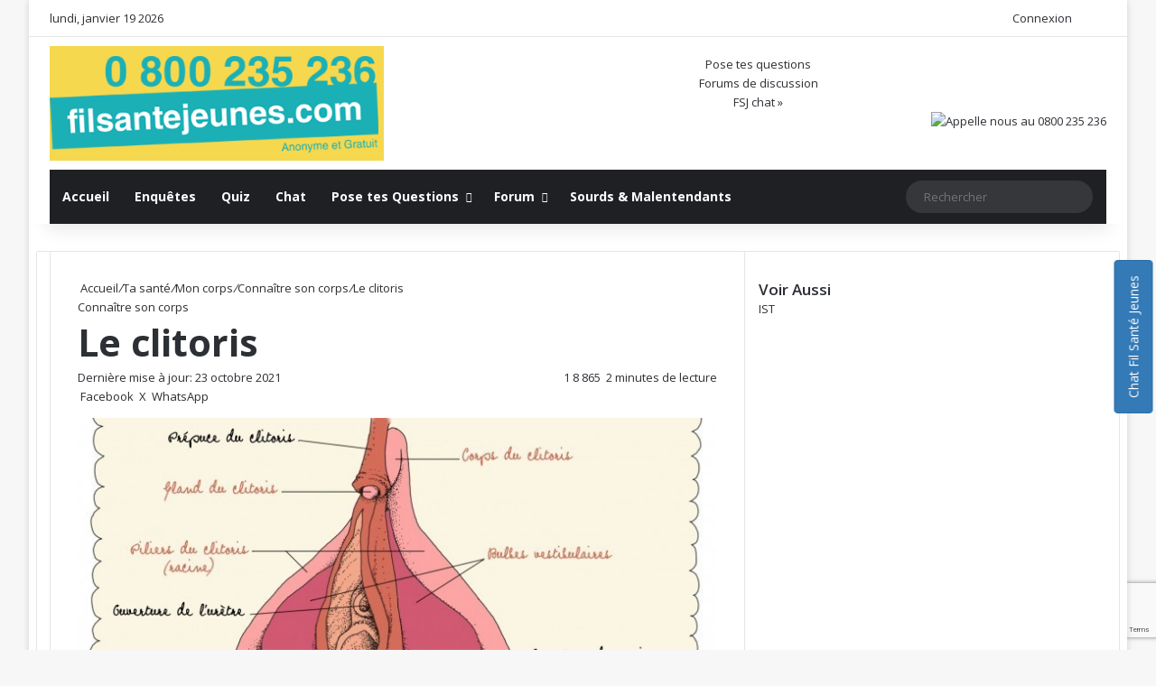

--- FILE ---
content_type: text/html; charset=UTF-8
request_url: https://player.vimeo.com/video/222111805
body_size: 10296
content:
<!DOCTYPE html>
<html lang="en">
<head>
  <meta charset="utf-8">
  <meta name="viewport" content="width=device-width,initial-scale=1,user-scalable=yes">
  
  <link rel="canonical" href="https://player.vimeo.com/video/222111805">
  <meta name="googlebot" content="noindex,indexifembedded">
  
  
  <title>Le clitoris - Animated Documentary (2016) on Vimeo</title>
  <style>
      body, html, .player, .fallback {
          overflow: hidden;
          width: 100%;
          height: 100%;
          margin: 0;
          padding: 0;
      }
      .fallback {
          
              background-color: transparent;
          
      }
      .player.loading { opacity: 0; }
      .fallback iframe {
          position: fixed;
          left: 0;
          top: 0;
          width: 100%;
          height: 100%;
      }
  </style>
  <link rel="modulepreload" href="https://f.vimeocdn.com/p/4.46.25/js/player.module.js" crossorigin="anonymous">
  <link rel="modulepreload" href="https://f.vimeocdn.com/p/4.46.25/js/vendor.module.js" crossorigin="anonymous">
  <link rel="preload" href="https://f.vimeocdn.com/p/4.46.25/css/player.css" as="style">
</head>

<body>


<div class="vp-placeholder">
    <style>
        .vp-placeholder,
        .vp-placeholder-thumb,
        .vp-placeholder-thumb::before,
        .vp-placeholder-thumb::after {
            position: absolute;
            top: 0;
            bottom: 0;
            left: 0;
            right: 0;
        }
        .vp-placeholder {
            visibility: hidden;
            width: 100%;
            max-height: 100%;
            height: calc(1080 / 1920 * 100vw);
            max-width: calc(1920 / 1080 * 100vh);
            margin: auto;
        }
        .vp-placeholder-carousel {
            display: none;
            background-color: #000;
            position: absolute;
            left: 0;
            right: 0;
            bottom: -60px;
            height: 60px;
        }
    </style>

    

    
        <style>
            .vp-placeholder-thumb {
                overflow: hidden;
                width: 100%;
                max-height: 100%;
                margin: auto;
            }
            .vp-placeholder-thumb::before,
            .vp-placeholder-thumb::after {
                content: "";
                display: block;
                filter: blur(7px);
                margin: 0;
                background: url(https://i.vimeocdn.com/video/640556370-94207c8b960645c637a88db3e49e2168bc74004eb5c4fb83ef7e114bea64b7d6-d?mw=80&q=85) 50% 50% / contain no-repeat;
            }
            .vp-placeholder-thumb::before {
                 
                margin: -30px;
            }
        </style>
    

    <div class="vp-placeholder-thumb"></div>
    <div class="vp-placeholder-carousel"></div>
    <script>function placeholderInit(t,h,d,s,n,o){var i=t.querySelector(".vp-placeholder"),v=t.querySelector(".vp-placeholder-thumb");if(h){var p=function(){try{return window.self!==window.top}catch(a){return!0}}(),w=200,y=415,r=60;if(!p&&window.innerWidth>=w&&window.innerWidth<y){i.style.bottom=r+"px",i.style.maxHeight="calc(100vh - "+r+"px)",i.style.maxWidth="calc("+n+" / "+o+" * (100vh - "+r+"px))";var f=t.querySelector(".vp-placeholder-carousel");f.style.display="block"}}if(d){var e=new Image;e.onload=function(){var a=n/o,c=e.width/e.height;if(c<=.95*a||c>=1.05*a){var l=i.getBoundingClientRect(),g=l.right-l.left,b=l.bottom-l.top,m=window.innerWidth/g*100,x=window.innerHeight/b*100;v.style.height="calc("+e.height+" / "+e.width+" * "+m+"vw)",v.style.maxWidth="calc("+e.width+" / "+e.height+" * "+x+"vh)"}i.style.visibility="visible"},e.src=s}else i.style.visibility="visible"}
</script>
    <script>placeholderInit(document,  false ,  true , "https://i.vimeocdn.com/video/640556370-94207c8b960645c637a88db3e49e2168bc74004eb5c4fb83ef7e114bea64b7d6-d?mw=80\u0026q=85",  1920 ,  1080 );</script>
</div>

<div id="player" class="player"></div>
<script>window.playerConfig = {"cdn_url":"https://f.vimeocdn.com","vimeo_api_url":"api.vimeo.com","request":{"files":{"dash":{"cdns":{"akfire_interconnect_quic":{"avc_url":"https://vod-adaptive-ak.vimeocdn.com/exp=1768858163~acl=%2F536860ac-e9e9-41af-b78f-23872b0e6df5%2Fpsid%3Dd3f5c5cc73cf46211b92eafb10c20f15ceda83c3e9a3335c58e330dadbff33ae%2F%2A~hmac=41d89b9cd80589a3559d41c46baea88d0123443b90807cf909f51ae4fada28c0/536860ac-e9e9-41af-b78f-23872b0e6df5/psid=d3f5c5cc73cf46211b92eafb10c20f15ceda83c3e9a3335c58e330dadbff33ae/v2/playlist/av/primary/playlist.json?omit=av1-hevc\u0026pathsig=8c953e4f~ak13xAnxjnK1y2Em5lKjTjX_mETYveSktFY6TLhl4VI\u0026r=dXM%3D\u0026rh=1jBSbi","origin":"gcs","url":"https://vod-adaptive-ak.vimeocdn.com/exp=1768858163~acl=%2F536860ac-e9e9-41af-b78f-23872b0e6df5%2Fpsid%3Dd3f5c5cc73cf46211b92eafb10c20f15ceda83c3e9a3335c58e330dadbff33ae%2F%2A~hmac=41d89b9cd80589a3559d41c46baea88d0123443b90807cf909f51ae4fada28c0/536860ac-e9e9-41af-b78f-23872b0e6df5/psid=d3f5c5cc73cf46211b92eafb10c20f15ceda83c3e9a3335c58e330dadbff33ae/v2/playlist/av/primary/playlist.json?pathsig=8c953e4f~ak13xAnxjnK1y2Em5lKjTjX_mETYveSktFY6TLhl4VI\u0026r=dXM%3D\u0026rh=1jBSbi"},"fastly_skyfire":{"avc_url":"https://skyfire.vimeocdn.com/1768858163-0x445d6f4a6da37f8d8560516b98508db894bc8437/536860ac-e9e9-41af-b78f-23872b0e6df5/psid=d3f5c5cc73cf46211b92eafb10c20f15ceda83c3e9a3335c58e330dadbff33ae/v2/playlist/av/primary/playlist.json?omit=av1-hevc\u0026pathsig=8c953e4f~ak13xAnxjnK1y2Em5lKjTjX_mETYveSktFY6TLhl4VI\u0026r=dXM%3D\u0026rh=1jBSbi","origin":"gcs","url":"https://skyfire.vimeocdn.com/1768858163-0x445d6f4a6da37f8d8560516b98508db894bc8437/536860ac-e9e9-41af-b78f-23872b0e6df5/psid=d3f5c5cc73cf46211b92eafb10c20f15ceda83c3e9a3335c58e330dadbff33ae/v2/playlist/av/primary/playlist.json?pathsig=8c953e4f~ak13xAnxjnK1y2Em5lKjTjX_mETYveSktFY6TLhl4VI\u0026r=dXM%3D\u0026rh=1jBSbi"}},"default_cdn":"akfire_interconnect_quic","separate_av":true,"streams":[{"profile":"164","id":"4e2a947b-df5a-454b-b312-8c5b5d6d75f3","fps":24,"quality":"360p"},{"profile":"174","id":"cceaaf39-82b1-4d0f-b40b-d041a0b0bb9f","fps":24,"quality":"720p"},{"profile":"139","id":"dee2e956-7704-4986-be18-88d553120e0a","fps":24,"quality":"240p"},{"profile":"175","id":"021ef2df-4922-4cd2-b76d-02ce57fc279d","fps":24,"quality":"1080p"},{"profile":"165","id":"3b7dfdb2-cd36-4089-87e6-fe3b914cdb8e","fps":24,"quality":"540p"}],"streams_avc":[{"profile":"165","id":"3b7dfdb2-cd36-4089-87e6-fe3b914cdb8e","fps":24,"quality":"540p"},{"profile":"164","id":"4e2a947b-df5a-454b-b312-8c5b5d6d75f3","fps":24,"quality":"360p"},{"profile":"174","id":"cceaaf39-82b1-4d0f-b40b-d041a0b0bb9f","fps":24,"quality":"720p"},{"profile":"139","id":"dee2e956-7704-4986-be18-88d553120e0a","fps":24,"quality":"240p"},{"profile":"175","id":"021ef2df-4922-4cd2-b76d-02ce57fc279d","fps":24,"quality":"1080p"}]},"hls":{"captions":"https://vod-adaptive-ak.vimeocdn.com/exp=1768858163~acl=%2F536860ac-e9e9-41af-b78f-23872b0e6df5%2Fpsid%3Dd3f5c5cc73cf46211b92eafb10c20f15ceda83c3e9a3335c58e330dadbff33ae%2F%2A~hmac=41d89b9cd80589a3559d41c46baea88d0123443b90807cf909f51ae4fada28c0/536860ac-e9e9-41af-b78f-23872b0e6df5/psid=d3f5c5cc73cf46211b92eafb10c20f15ceda83c3e9a3335c58e330dadbff33ae/v2/playlist/av/primary/sub/6504151-es,6504152-pt,6504153-ru,6504154-sq,6504160-fr,6508614-uk,6561967-ko,6561975-bg,6561991-hr,6561997-de,6568386-en,6573580-pl,6573605-sl,6637545-it,6691975-zh-TW,6698156-ja,10453562-mk,10727131-cs,11362356-si,12403199-ht,13480252-nl,30477339-et,151408636-c-ca/playlist.m3u8?ext-subs=1\u0026omit=opus\u0026pathsig=8c953e4f~it0BuDhzGeFa4Co4tt7CUf1_9puBSGaqzrTB01OFS0Q\u0026r=dXM%3D\u0026rh=1jBSbi\u0026sf=fmp4","cdns":{"akfire_interconnect_quic":{"avc_url":"https://vod-adaptive-ak.vimeocdn.com/exp=1768858163~acl=%2F536860ac-e9e9-41af-b78f-23872b0e6df5%2Fpsid%3Dd3f5c5cc73cf46211b92eafb10c20f15ceda83c3e9a3335c58e330dadbff33ae%2F%2A~hmac=41d89b9cd80589a3559d41c46baea88d0123443b90807cf909f51ae4fada28c0/536860ac-e9e9-41af-b78f-23872b0e6df5/psid=d3f5c5cc73cf46211b92eafb10c20f15ceda83c3e9a3335c58e330dadbff33ae/v2/playlist/av/primary/sub/6504151-es,6504152-pt,6504153-ru,6504154-sq,6504160-fr,6508614-uk,6561967-ko,6561975-bg,6561991-hr,6561997-de,6568386-en,6573580-pl,6573605-sl,6637545-it,6691975-zh-TW,6698156-ja,10453562-mk,10727131-cs,11362356-si,12403199-ht,13480252-nl,30477339-et,151408636-c-ca/playlist.m3u8?ext-subs=1\u0026omit=av1-hevc-opus\u0026pathsig=8c953e4f~it0BuDhzGeFa4Co4tt7CUf1_9puBSGaqzrTB01OFS0Q\u0026r=dXM%3D\u0026rh=1jBSbi\u0026sf=fmp4","captions":"https://vod-adaptive-ak.vimeocdn.com/exp=1768858163~acl=%2F536860ac-e9e9-41af-b78f-23872b0e6df5%2Fpsid%3Dd3f5c5cc73cf46211b92eafb10c20f15ceda83c3e9a3335c58e330dadbff33ae%2F%2A~hmac=41d89b9cd80589a3559d41c46baea88d0123443b90807cf909f51ae4fada28c0/536860ac-e9e9-41af-b78f-23872b0e6df5/psid=d3f5c5cc73cf46211b92eafb10c20f15ceda83c3e9a3335c58e330dadbff33ae/v2/playlist/av/primary/sub/6504151-es,6504152-pt,6504153-ru,6504154-sq,6504160-fr,6508614-uk,6561967-ko,6561975-bg,6561991-hr,6561997-de,6568386-en,6573580-pl,6573605-sl,6637545-it,6691975-zh-TW,6698156-ja,10453562-mk,10727131-cs,11362356-si,12403199-ht,13480252-nl,30477339-et,151408636-c-ca/playlist.m3u8?ext-subs=1\u0026omit=opus\u0026pathsig=8c953e4f~it0BuDhzGeFa4Co4tt7CUf1_9puBSGaqzrTB01OFS0Q\u0026r=dXM%3D\u0026rh=1jBSbi\u0026sf=fmp4","origin":"gcs","url":"https://vod-adaptive-ak.vimeocdn.com/exp=1768858163~acl=%2F536860ac-e9e9-41af-b78f-23872b0e6df5%2Fpsid%3Dd3f5c5cc73cf46211b92eafb10c20f15ceda83c3e9a3335c58e330dadbff33ae%2F%2A~hmac=41d89b9cd80589a3559d41c46baea88d0123443b90807cf909f51ae4fada28c0/536860ac-e9e9-41af-b78f-23872b0e6df5/psid=d3f5c5cc73cf46211b92eafb10c20f15ceda83c3e9a3335c58e330dadbff33ae/v2/playlist/av/primary/sub/6504151-es,6504152-pt,6504153-ru,6504154-sq,6504160-fr,6508614-uk,6561967-ko,6561975-bg,6561991-hr,6561997-de,6568386-en,6573580-pl,6573605-sl,6637545-it,6691975-zh-TW,6698156-ja,10453562-mk,10727131-cs,11362356-si,12403199-ht,13480252-nl,30477339-et,151408636-c-ca/playlist.m3u8?ext-subs=1\u0026omit=opus\u0026pathsig=8c953e4f~it0BuDhzGeFa4Co4tt7CUf1_9puBSGaqzrTB01OFS0Q\u0026r=dXM%3D\u0026rh=1jBSbi\u0026sf=fmp4"},"fastly_skyfire":{"avc_url":"https://skyfire.vimeocdn.com/1768858163-0x445d6f4a6da37f8d8560516b98508db894bc8437/536860ac-e9e9-41af-b78f-23872b0e6df5/psid=d3f5c5cc73cf46211b92eafb10c20f15ceda83c3e9a3335c58e330dadbff33ae/v2/playlist/av/primary/sub/6504151-es,6504152-pt,6504153-ru,6504154-sq,6504160-fr,6508614-uk,6561967-ko,6561975-bg,6561991-hr,6561997-de,6568386-en,6573580-pl,6573605-sl,6637545-it,6691975-zh-TW,6698156-ja,10453562-mk,10727131-cs,11362356-si,12403199-ht,13480252-nl,30477339-et,151408636-c-ca/playlist.m3u8?ext-subs=1\u0026omit=av1-hevc-opus\u0026pathsig=8c953e4f~it0BuDhzGeFa4Co4tt7CUf1_9puBSGaqzrTB01OFS0Q\u0026r=dXM%3D\u0026rh=1jBSbi\u0026sf=fmp4","captions":"https://skyfire.vimeocdn.com/1768858163-0x445d6f4a6da37f8d8560516b98508db894bc8437/536860ac-e9e9-41af-b78f-23872b0e6df5/psid=d3f5c5cc73cf46211b92eafb10c20f15ceda83c3e9a3335c58e330dadbff33ae/v2/playlist/av/primary/sub/6504151-es,6504152-pt,6504153-ru,6504154-sq,6504160-fr,6508614-uk,6561967-ko,6561975-bg,6561991-hr,6561997-de,6568386-en,6573580-pl,6573605-sl,6637545-it,6691975-zh-TW,6698156-ja,10453562-mk,10727131-cs,11362356-si,12403199-ht,13480252-nl,30477339-et,151408636-c-ca/playlist.m3u8?ext-subs=1\u0026omit=opus\u0026pathsig=8c953e4f~it0BuDhzGeFa4Co4tt7CUf1_9puBSGaqzrTB01OFS0Q\u0026r=dXM%3D\u0026rh=1jBSbi\u0026sf=fmp4","origin":"gcs","url":"https://skyfire.vimeocdn.com/1768858163-0x445d6f4a6da37f8d8560516b98508db894bc8437/536860ac-e9e9-41af-b78f-23872b0e6df5/psid=d3f5c5cc73cf46211b92eafb10c20f15ceda83c3e9a3335c58e330dadbff33ae/v2/playlist/av/primary/sub/6504151-es,6504152-pt,6504153-ru,6504154-sq,6504160-fr,6508614-uk,6561967-ko,6561975-bg,6561991-hr,6561997-de,6568386-en,6573580-pl,6573605-sl,6637545-it,6691975-zh-TW,6698156-ja,10453562-mk,10727131-cs,11362356-si,12403199-ht,13480252-nl,30477339-et,151408636-c-ca/playlist.m3u8?ext-subs=1\u0026omit=opus\u0026pathsig=8c953e4f~it0BuDhzGeFa4Co4tt7CUf1_9puBSGaqzrTB01OFS0Q\u0026r=dXM%3D\u0026rh=1jBSbi\u0026sf=fmp4"}},"default_cdn":"akfire_interconnect_quic","separate_av":true},"progressive":[{"profile":"139","width":426,"height":240,"mime":"video/mp4","fps":24,"url":"https://vod-progressive-ak.vimeocdn.com/exp=1768858163~acl=%2Fvimeo-prod-skyfire-std-us%2F01%2F4422%2F8%2F222111805%2F1360619391.mp4~hmac=9e5f2d7d9200154a988fc8d8cf3e89d980f9851fe53272a5a92faaa971815b36/vimeo-prod-skyfire-std-us/01/4422/8/222111805/1360619391.mp4","cdn":"akamai_interconnect","quality":"240p","id":"dee2e956-7704-4986-be18-88d553120e0a","origin":"gcs"},{"profile":"175","width":1920,"height":1080,"mime":"video/mp4","fps":24,"url":"https://vod-progressive-ak.vimeocdn.com/exp=1768858163~acl=%2Fvimeo-transcode-storage-prod-us-central1-h264-1080p%2F01%2F4422%2F8%2F222111805%2F1360619401.mp4~hmac=e6b9b59b0b9bd039866e9d627fb190b3aa7b18acd0ec6602557cbf5c1757c1d9/vimeo-transcode-storage-prod-us-central1-h264-1080p/01/4422/8/222111805/1360619401.mp4","cdn":"akamai_interconnect","quality":"1080p","id":"021ef2df-4922-4cd2-b76d-02ce57fc279d","origin":"gcs"},{"profile":"165","width":960,"height":540,"mime":"video/mp4","fps":24,"url":"https://vod-progressive-ak.vimeocdn.com/exp=1768858163~acl=%2Fvimeo-transcode-storage-prod-us-west1-h264-540p%2F01%2F4422%2F8%2F222111805%2F1360619390.mp4~hmac=ee0fb0117c2be660ba34881fc7a1e83c867d5cb203c6713bf4af45b2fcd9a5e8/vimeo-transcode-storage-prod-us-west1-h264-540p/01/4422/8/222111805/1360619390.mp4","cdn":"akamai_interconnect","quality":"540p","id":"3b7dfdb2-cd36-4089-87e6-fe3b914cdb8e","origin":"gcs"},{"profile":"164","width":640,"height":360,"mime":"video/mp4","fps":24,"url":"https://vod-progressive-ak.vimeocdn.com/exp=1768858163~acl=%2Fvimeo-transcode-storage-prod-us-central1-h264-360p%2F01%2F4422%2F8%2F222111805%2F1360619397.mp4~hmac=689647d9828f79a7df17f402e4c8de67b1138b4d9fd85c93ca39823e58800966/vimeo-transcode-storage-prod-us-central1-h264-360p/01/4422/8/222111805/1360619397.mp4","cdn":"akamai_interconnect","quality":"360p","id":"4e2a947b-df5a-454b-b312-8c5b5d6d75f3","origin":"gcs"},{"profile":"174","width":1280,"height":720,"mime":"video/mp4","fps":24,"url":"https://vod-progressive-ak.vimeocdn.com/exp=1768858163~acl=%2Fvimeo-transcode-storage-prod-us-east1-h264-720p%2F01%2F4422%2F8%2F222111805%2F1360619395.mp4~hmac=635952c45beb510863da6d89a0730ab042ab35d6571d46e8deddc973c3336cb6/vimeo-transcode-storage-prod-us-east1-h264-720p/01/4422/8/222111805/1360619395.mp4","cdn":"akamai_interconnect","quality":"720p","id":"cceaaf39-82b1-4d0f-b40b-d041a0b0bb9f","origin":"gcs"}]},"file_codecs":{"av1":[],"avc":["3b7dfdb2-cd36-4089-87e6-fe3b914cdb8e","4e2a947b-df5a-454b-b312-8c5b5d6d75f3","cceaaf39-82b1-4d0f-b40b-d041a0b0bb9f","dee2e956-7704-4986-be18-88d553120e0a","021ef2df-4922-4cd2-b76d-02ce57fc279d"],"hevc":{"dvh1":[],"hdr":[],"sdr":[]}},"lang":"en","referrer":"https://www.filsantejeunes.com/le-clitoris-5697","cookie_domain":".vimeo.com","signature":"641254578e11960a0bfe22d2f3eb08e5","timestamp":1768854563,"expires":3600,"text_tracks":[{"id":6504151,"lang":"es","url":"https://captions.vimeo.com/captions/6504151.vtt?expires=1768858163\u0026sig=5c625c3d16828f7b0b090a11ebc16a2e2263debe","kind":"subtitles","label":"Español","provenance":"user_uploaded","default":true},{"id":6504152,"lang":"pt","url":"https://captions.vimeo.com/captions/6504152.vtt?expires=1768858163\u0026sig=9e637aefed7778d7dd602e1a365a2ea7b5a495ca","kind":"subtitles","label":"Português","provenance":"user_uploaded"},{"id":6504153,"lang":"ru","url":"https://captions.vimeo.com/captions/6504153.vtt?expires=1768858163\u0026sig=d7c5460de2c5f279151047309430f7c118f03fe7","kind":"subtitles","label":"Русский","provenance":"user_uploaded"},{"id":6504154,"lang":"sq","url":"https://captions.vimeo.com/captions/6504154.vtt?expires=1768858163\u0026sig=3e43514b4ab5239db6938c12f16b646a551b8a5d","kind":"subtitles","label":"Shqip","provenance":"user_uploaded"},{"id":6504160,"lang":"fr","url":"https://captions.vimeo.com/captions/6504160.vtt?expires=1768858163\u0026sig=6c487824e2e7a89797fcf666fde9a21d4dfb6afe","kind":"subtitles","label":"Français","provenance":"user_uploaded"},{"id":6508614,"lang":"uk","url":"https://captions.vimeo.com/captions/6508614.vtt?expires=1768858163\u0026sig=6049060af14d81fad12e38a506c20a6864126bb1","kind":"subtitles","label":"Українська","provenance":"user_uploaded"},{"id":6561967,"lang":"ko","url":"https://captions.vimeo.com/captions/6561967.vtt?expires=1768858163\u0026sig=1d7cc051861ca71863fecb0a569d64051d22694d","kind":"subtitles","label":"한국어","provenance":"user_uploaded"},{"id":6561975,"lang":"bg","url":"https://captions.vimeo.com/captions/6561975.vtt?expires=1768858163\u0026sig=73ec30e07f3cbfe3988df4a049019149a41fa8cb","kind":"subtitles","label":"Български","provenance":"user_uploaded"},{"id":6561991,"lang":"hr","url":"https://captions.vimeo.com/captions/6561991.vtt?expires=1768858163\u0026sig=fd83f9d65a4289ea0c985680598c3f75f12387bf","kind":"subtitles","label":"Hrvatski","provenance":"user_uploaded"},{"id":6561997,"lang":"de","url":"https://captions.vimeo.com/captions/6561997.vtt?expires=1768858163\u0026sig=cd35d82ed9d71368fe181544a5743fd0e4126c53","kind":"subtitles","label":"Deutsch","provenance":"user_uploaded"},{"id":6568386,"lang":"en","url":"https://captions.vimeo.com/captions/6568386.vtt?expires=1768858163\u0026sig=4bd440b3c5fe33c3586e50316ffd7e6c687f8bc1","kind":"subtitles","label":"English","provenance":"user_uploaded"},{"id":6573580,"lang":"pl","url":"https://captions.vimeo.com/captions/6573580.vtt?expires=1768858163\u0026sig=b4b652bccf21f2f70b1b5baab8fddb4b8e034386","kind":"subtitles","label":"Polski","provenance":"user_uploaded"},{"id":6573605,"lang":"sl","url":"https://captions.vimeo.com/captions/6573605.vtt?expires=1768858163\u0026sig=d0efde4518950c78b47eb28ac9ffb4eaf98e9943","kind":"subtitles","label":"Slovenščina","provenance":"user_uploaded"},{"id":6637545,"lang":"it","url":"https://captions.vimeo.com/captions/6637545.vtt?expires=1768858163\u0026sig=4357cbe613b714c3c4815da329a01f2e4e965848","kind":"subtitles","label":"Italiano","provenance":"user_uploaded"},{"id":6691975,"lang":"zh-TW","url":"https://captions.vimeo.com/captions/6691975.vtt?expires=1768858163\u0026sig=de950ebbd0af1b8640bd2711b7a03857b404e3af","kind":"subtitles","label":"中文（台灣）","provenance":"user_uploaded"},{"id":6698156,"lang":"ja","url":"https://captions.vimeo.com/captions/6698156.vtt?expires=1768858163\u0026sig=3452e6f2ab3dd43e4e3073ac37f70d1b0e9b8661","kind":"subtitles","label":"日本語","provenance":"user_uploaded"},{"id":10453562,"lang":"mk","url":"https://captions.vimeo.com/captions/10453562.vtt?expires=1768858163\u0026sig=fb740bcbbbf8b9c0b8df7466bd3fdb49e1e471cd","kind":"subtitles","label":"Македонски","provenance":"user_uploaded"},{"id":10727131,"lang":"cs","url":"https://captions.vimeo.com/captions/10727131.vtt?expires=1768858163\u0026sig=2e6f1103b913a56c57227a0b8554628e7637594a","kind":"subtitles","label":"Čeština","provenance":"user_uploaded"},{"id":11362356,"lang":"si","url":"https://captions.vimeo.com/captions/11362356.vtt?expires=1768858163\u0026sig=cdb6a3c0164d6637665a0c198bfa36b8e82f8a6e","kind":"subtitles","label":"සිංහල","provenance":"user_uploaded"},{"id":12403199,"lang":"ht","url":"https://captions.vimeo.com/captions/12403199.vtt?expires=1768858163\u0026sig=b77dc568fed74c57298fa31d9ec6733a486babb6","kind":"subtitles","label":"Haitian Creole","provenance":"user_uploaded"},{"id":13480252,"lang":"nl","url":"https://captions.vimeo.com/captions/13480252.vtt?expires=1768858163\u0026sig=c1b6acda6e1cdd1b412cecc84fc103c30352c3e4","kind":"subtitles","label":"Nederlands","provenance":"user_uploaded"},{"id":30477339,"lang":"et","url":"https://captions.vimeo.com/captions/30477339.vtt?expires=1768858163\u0026sig=35d598ae38f4ae36f207cb1858a7dff90a3c150c","kind":"subtitles","label":"Eesti","provenance":"user_uploaded"},{"id":151408636,"lang":"ca","url":"https://captions.vimeo.com/captions/151408636.vtt?expires=1768858163\u0026sig=c8e59f0218180d155bfb871790057798b1d46c65","kind":"captions","label":"Català","provenance":"user_uploaded"}],"thumb_preview":{"url":"https://videoapi-sprites.vimeocdn.com/video-sprites/image/4c895e72-4352-45b7-9f3f-5ed9435aa036.0.jpeg?ClientID=sulu\u0026Expires=1768858036\u0026Signature=2f3a8d12307eb021096a6501e09cb36b78fc60f4","height":2880,"width":4260,"frame_height":240,"frame_width":426,"columns":10,"frames":120},"currency":"USD","session":"e9db41a8b5513863999dce5b7d04f16a242a88621768854563","cookie":{"volume":1,"quality":null,"hd":0,"captions":null,"transcript":null,"captions_styles":{"color":null,"fontSize":null,"fontFamily":null,"fontOpacity":null,"bgOpacity":null,"windowColor":null,"windowOpacity":null,"bgColor":null,"edgeStyle":null},"audio_language":null,"audio_kind":null,"qoe_survey_vote":0},"build":{"backend":"31e9776","js":"4.46.25"},"urls":{"js":"https://f.vimeocdn.com/p/4.46.25/js/player.js","js_base":"https://f.vimeocdn.com/p/4.46.25/js","js_module":"https://f.vimeocdn.com/p/4.46.25/js/player.module.js","js_vendor_module":"https://f.vimeocdn.com/p/4.46.25/js/vendor.module.js","locales_js":{"de-DE":"https://f.vimeocdn.com/p/4.46.25/js/player.de-DE.js","en":"https://f.vimeocdn.com/p/4.46.25/js/player.js","es":"https://f.vimeocdn.com/p/4.46.25/js/player.es.js","fr-FR":"https://f.vimeocdn.com/p/4.46.25/js/player.fr-FR.js","ja-JP":"https://f.vimeocdn.com/p/4.46.25/js/player.ja-JP.js","ko-KR":"https://f.vimeocdn.com/p/4.46.25/js/player.ko-KR.js","pt-BR":"https://f.vimeocdn.com/p/4.46.25/js/player.pt-BR.js","zh-CN":"https://f.vimeocdn.com/p/4.46.25/js/player.zh-CN.js"},"ambisonics_js":"https://f.vimeocdn.com/p/external/ambisonics.min.js","barebone_js":"https://f.vimeocdn.com/p/4.46.25/js/barebone.js","chromeless_js":"https://f.vimeocdn.com/p/4.46.25/js/chromeless.js","three_js":"https://f.vimeocdn.com/p/external/three.rvimeo.min.js","vuid_js":"https://f.vimeocdn.com/js_opt/modules/utils/vuid.min.js","hive_sdk":"https://f.vimeocdn.com/p/external/hive-sdk.js","hive_interceptor":"https://f.vimeocdn.com/p/external/hive-interceptor.js","proxy":"https://player.vimeo.com/static/proxy.html","css":"https://f.vimeocdn.com/p/4.46.25/css/player.css","chromeless_css":"https://f.vimeocdn.com/p/4.46.25/css/chromeless.css","fresnel":"https://arclight.vimeo.com/add/player-stats","player_telemetry_url":"https://arclight.vimeo.com/player-events","telemetry_base":"https://lensflare.vimeo.com"},"flags":{"plays":1,"dnt":0,"autohide_controls":0,"preload_video":"metadata_on_hover","qoe_survey_forced":0,"ai_widget":0,"ecdn_delta_updates":0,"disable_mms":0,"check_clip_skipping_forward":0},"country":"US","client":{"ip":"18.117.159.126"},"ab_tests":{"cross_origin_texttracks":{"group":"variant","track":false,"data":null}},"atid":"3948418223.1768854563","ai_widget_signature":"5e96a480bddb04213e840ba9f660e6680e02fda678df8c7285bbc2f6e4f15003_1768858163","config_refresh_url":"https://player.vimeo.com/video/222111805/config/request?atid=3948418223.1768854563\u0026expires=3600\u0026referrer=https%3A%2F%2Fwww.filsantejeunes.com%2Fle-clitoris-5697\u0026session=e9db41a8b5513863999dce5b7d04f16a242a88621768854563\u0026signature=641254578e11960a0bfe22d2f3eb08e5\u0026time=1768854563\u0026v=1"},"player_url":"player.vimeo.com","video":{"id":222111805,"title":"Le clitoris - Animated Documentary (2016)","width":1920,"height":1080,"duration":197,"url":"https://vimeo.com/222111805","share_url":"https://vimeo.com/222111805","embed_code":"\u003ciframe title=\"vimeo-player\" src=\"https://player.vimeo.com/video/222111805?h=9f60a7d26e\" width=\"640\" height=\"360\" frameborder=\"0\" referrerpolicy=\"strict-origin-when-cross-origin\" allow=\"autoplay; fullscreen; picture-in-picture; clipboard-write; encrypted-media; web-share\"   allowfullscreen\u003e\u003c/iframe\u003e","default_to_hd":0,"privacy":"anybody","embed_permission":"public","thumbnail_url":"https://i.vimeocdn.com/video/640556370-94207c8b960645c637a88db3e49e2168bc74004eb5c4fb83ef7e114bea64b7d6-d","owner":{"id":14161343,"name":"Lori Malépart-Traversy","img":"https://i.vimeocdn.com/portrait/9750335_60x60?sig=e284402166629d38ccf1a9a0b9bff109e6e827aaa077c724112d596a8a025bfd\u0026v=1\u0026region=us","img_2x":"https://i.vimeocdn.com/portrait/9750335_60x60?sig=e284402166629d38ccf1a9a0b9bff109e6e827aaa077c724112d596a8a025bfd\u0026v=1\u0026region=us","url":"https://vimeo.com/lorimt","account_type":"plus"},"spatial":0,"live_event":null,"version":{"current":null,"available":[{"id":620652918,"file_id":1360618975,"is_current":true}]},"unlisted_hash":null,"rating":{"id":134},"fps":24,"channel_layout":"stereo","ai":0,"locale":""},"user":{"id":0,"team_id":0,"team_origin_user_id":0,"account_type":"none","liked":0,"watch_later":0,"owner":0,"mod":0,"logged_in":0,"private_mode_enabled":0,"vimeo_api_client_token":"eyJhbGciOiJIUzI1NiIsInR5cCI6IkpXVCJ9.eyJzZXNzaW9uX2lkIjoiZTlkYjQxYThiNTUxMzg2Mzk5OWRjZTViN2QwNGYxNmEyNDJhODg2MjE3Njg4NTQ1NjMiLCJleHAiOjE3Njg4NTgxNjMsImFwcF9pZCI6MTE4MzU5LCJzY29wZXMiOiJwdWJsaWMgc3RhdHMifQ.BSxl56svXtjYMLG8B-zmnnXBy_rkb1PQW15g6TqFQJo"},"view":1,"vimeo_url":"vimeo.com","embed":{"audio_track":"","autoplay":0,"autopause":1,"dnt":0,"editor":0,"keyboard":1,"log_plays":1,"loop":0,"muted":0,"on_site":0,"texttrack":"","transparent":1,"outro":"videos","playsinline":1,"quality":null,"player_id":"","api":null,"app_id":"","color":"00adef","color_one":"000000","color_two":"00adef","color_three":"ffffff","color_four":"000000","context":"embed.main","settings":{"auto_pip":1,"badge":{"id":13,"height":159,"width":118,"img":"https://f.vimeocdn.com/p/images/badges/13.png","img_2x":"https://f.vimeocdn.com/p/images/badges/13@2x.png","link":"https://vimeo.com/channels/staffpicks/","svg":"https://f.vimeocdn.com/p/images/badges/13.svg","name":"Vimeo Staff Pick: Best of the Month"},"byline":0,"collections":0,"color":0,"force_color_one":0,"force_color_two":0,"force_color_three":0,"force_color_four":0,"embed":1,"fullscreen":1,"like":1,"logo":1,"playbar":1,"portrait":0,"pip":1,"share":1,"spatial_compass":0,"spatial_label":0,"speed":1,"title":0,"volume":1,"watch_later":1,"watch_full_video":1,"controls":1,"airplay":1,"audio_tracks":1,"chapters":1,"chromecast":1,"cc":1,"transcript":1,"quality":1,"play_button_position":0,"ask_ai":0,"skipping_forward":1,"debug_payload_collection_policy":"default"},"create_interactive":{"has_create_interactive":false,"viddata_url":""},"min_quality":null,"max_quality":null,"initial_quality":null,"prefer_mms":1}}</script>
<script>const fullscreenSupported="exitFullscreen"in document||"webkitExitFullscreen"in document||"webkitCancelFullScreen"in document||"mozCancelFullScreen"in document||"msExitFullscreen"in document||"webkitEnterFullScreen"in document.createElement("video");var isIE=checkIE(window.navigator.userAgent),incompatibleBrowser=!fullscreenSupported||isIE;window.noModuleLoading=!1,window.dynamicImportSupported=!1,window.cssLayersSupported=typeof CSSLayerBlockRule<"u",window.isInIFrame=function(){try{return window.self!==window.top}catch(e){return!0}}(),!window.isInIFrame&&/twitter/i.test(navigator.userAgent)&&window.playerConfig.video.url&&(window.location=window.playerConfig.video.url),window.playerConfig.request.lang&&document.documentElement.setAttribute("lang",window.playerConfig.request.lang),window.loadScript=function(e){var n=document.getElementsByTagName("script")[0];n&&n.parentNode?n.parentNode.insertBefore(e,n):document.head.appendChild(e)},window.loadVUID=function(){if(!window.playerConfig.request.flags.dnt&&!window.playerConfig.embed.dnt){window._vuid=[["pid",window.playerConfig.request.session]];var e=document.createElement("script");e.async=!0,e.src=window.playerConfig.request.urls.vuid_js,window.loadScript(e)}},window.loadCSS=function(e,n){var i={cssDone:!1,startTime:new Date().getTime(),link:e.createElement("link")};return i.link.rel="stylesheet",i.link.href=n,e.getElementsByTagName("head")[0].appendChild(i.link),i.link.onload=function(){i.cssDone=!0},i},window.loadLegacyJS=function(e,n){if(incompatibleBrowser){var i=e.querySelector(".vp-placeholder");i&&i.parentNode&&i.parentNode.removeChild(i);let a=`/video/${window.playerConfig.video.id}/fallback`;window.playerConfig.request.referrer&&(a+=`?referrer=${window.playerConfig.request.referrer}`),n.innerHTML=`<div class="fallback"><iframe title="unsupported message" src="${a}" frameborder="0"></iframe></div>`}else{n.className="player loading";var t=window.loadCSS(e,window.playerConfig.request.urls.css),r=e.createElement("script"),o=!1;r.src=window.playerConfig.request.urls.js,window.loadScript(r),r["onreadystatechange"in r?"onreadystatechange":"onload"]=function(){!o&&(!this.readyState||this.readyState==="loaded"||this.readyState==="complete")&&(o=!0,playerObject=new VimeoPlayer(n,window.playerConfig,t.cssDone||{link:t.link,startTime:t.startTime}))},window.loadVUID()}};function checkIE(e){e=e&&e.toLowerCase?e.toLowerCase():"";function n(r){return r=r.toLowerCase(),new RegExp(r).test(e);return browserRegEx}var i=n("msie")?parseFloat(e.replace(/^.*msie (\d+).*$/,"$1")):!1,t=n("trident")?parseFloat(e.replace(/^.*trident\/(\d+)\.(\d+).*$/,"$1.$2"))+4:!1;return i||t}
</script>
<script nomodule>
  window.noModuleLoading = true;
  var playerEl = document.getElementById('player');
  window.loadLegacyJS(document, playerEl);
</script>
<script type="module">try{import("").catch(()=>{})}catch(t){}window.dynamicImportSupported=!0;
</script>
<script type="module">if(!window.dynamicImportSupported||!window.cssLayersSupported){if(!window.noModuleLoading){window.noModuleLoading=!0;var playerEl=document.getElementById("player");window.loadLegacyJS(document,playerEl)}var moduleScriptLoader=document.getElementById("js-module-block");moduleScriptLoader&&moduleScriptLoader.parentElement.removeChild(moduleScriptLoader)}
</script>
<script type="module" id="js-module-block">if(!window.noModuleLoading&&window.dynamicImportSupported&&window.cssLayersSupported){const n=document.getElementById("player"),e=window.loadCSS(document,window.playerConfig.request.urls.css);import(window.playerConfig.request.urls.js_module).then(function(o){new o.VimeoPlayer(n,window.playerConfig,e.cssDone||{link:e.link,startTime:e.startTime}),window.loadVUID()}).catch(function(o){throw/TypeError:[A-z ]+import[A-z ]+module/gi.test(o)&&window.loadLegacyJS(document,n),o})}
</script>

<script type="application/ld+json">{"embedUrl":"https://player.vimeo.com/video/222111805?h=9f60a7d26e","thumbnailUrl":"https://i.vimeocdn.com/video/640556370-94207c8b960645c637a88db3e49e2168bc74004eb5c4fb83ef7e114bea64b7d6-d?f=webp","name":"Le clitoris - Animated Documentary (2016)","description":"ENG : The clitoris is the only organ in the human body dedicated exclusively for pleasure! In this humorous and instructive animated documentary, find out its unrecognized anatomy and its unknown herstory.\nFR : Le clitoris est le seul organe du corps humain qui sert uniquement au plaisir! Dans ce documentaire animé drôle et instructif, découvrez son anatomie ignorée et son histoire méconnue.\n\n22 subtitles : Albanian, Bulgarian, Chinese (Taiwan), Croatian, Czech, Dutch, English, Estonian, French, German, Haitian Creole, Italian, Japanese, Korean, Macedonian, Polish, Portuguese, Russian, Sinhala, Slovenian, Spanish, Ukrainian\n**If you are willing to send me a translation in your language, write me at : lorimalepart@gmail.com**\n\nTechnique : gouache on paper / 2D digital\nGraduation film, Mel Hoppenheim School of Cinema, Concordia University (Montreal, Canada)\n© Lori Malépart-Traversy 2016\nOriginal music by Eliazer Kramer https://soundcloud.com/eliazerkramer\n\n15 awards :\n-Winner Best Animation (MôTif Film Festival 2018)\n-Winner Best Student International Short Film (Animasivo 2016)\n-Winner Best Animated Film (Festival du Film Étudiant de Québec 2017)\n-Winner Audience Award - Best Documentary (Chicago Feminist Film Festival 2017)\n-Winner Audience Award - Best Short Film (Festival Vues d'en face 2017)\n-Winner Audience Award (Womanimation 2016)\n-Best Film - 2nd place (The Riverside Short Film Festival 2018)\n-Best Film for Adult - 3rd place (Anim!Arte 2017)\n-Special Jury Mention (La Boca Erotica 2018)\n-Honourable Mention for Best Canadian Student Animation (Ottawa Animation Festival 2016)\n-Honourable Mention for Audience Award (Nachtschatten BDSM/Fetish Film Festival 2018)\n-Honourable Mention for Audience Award (TAIS 2016)\n-Honourable Mention (Cabbagetown Short Film Festival 2016)\n-Honourable Mention for Best Sound (Concordia Film Festival 2016)\n-Prix de la Cinémathèque Québécoise pour l'Excellence en cinéma d'animation (Concordia Awards 2016)\n\n+ Vimeo Staff Pick : \nOne of 100 most iconic Staff Picks of the last 10 years https://vimeo.com/channels/thedecade\nhttps://vimeo.com/channels/bestofjune2017\nhttps://vimeo.com/channels/bestanimationsof2017\n\nSelected in 150+ international film festivals, among them :\n-Annecy International Animated Film Festival 2017 (Annecy, France)\n-Animafest Zagreb 2017 (Zabreb, Croatia)\n-Ottawa International Animation Festival 2016 (Ottawa, Canada)\n-Fantoche International Film Festival 2018 (Baden, Switzerland)\n-Anima Mundi 2016 (Rio de Janeiro \u0026 São Paulo, Brazil)\n-Anifilm 2017 (Třeboň, Czech Republic)\n-Animac 2017 (Catalunya, Spain)\n-Animateka 2016 (Ljubljana, Slovenia)\n-KROK International Animated Films Festival 2016 (Russia)\n-Encounters Short Film Festival 2017 (Bristol, UK)\n-DOK Leipzig 2016 (Leipzig, Germany)\n-Monstra Animation Festival 2017 (Lisbon, Portugal)\n-Guanajuato International Film Festival 2017 (Guanajuato, Mexico)\n-KLIK! Animation Festival 2016 (Amsterdam, Netherlands)\n-Cinanima International Animated Film Festival 2017 (Espinho, Portugal)\n-Anim'est 2016 (Bucharest, Romania)\n-CutOut Fest 2016 (Querétaro, Mexico)\n-Les Sommets du cinéma d'animation 2016 (Montréal, Canada)\n-Animatou 2017 (Geneva, Switzerland)\n-Turku Animation Film Festival 2017 (Turku, Finland)\n-Anibar International Animation Festival 2017 (Peja, Kosovo)\n-Fantasia International Film Festival 2017 (Montréal, Canada)\n-Anilogue International Animation Festival 2016 (Budapest, Hungary)\n-Seoul International Women’s Film Festival 2017 (Seoul, Korea)\n-Kyev International Short Film Festival 2017 (Kiev, Ukraine)\n-Glasgow Short Film Festival 2017 (Glasgow, Scotland)\n-Lviv International Short Film Festival Wiz-Art 2017 (Lviv, Ukraine)\n-Chicago Feminist Film Festival 2017 (Chicago, IL, USA)\n-Les Rendez-vous du cinéma québécois 2017 (Montréal, Canada)\n-International Short \u0026 Independent Film Festival 2016 (Dhaka, Bangladesh)\n-Animage International Animation Festival of Pernambuco 2016 (Recife, Brazil)\n-GIRAF Animation Festival 2016 (Calgary, Canada)\n-Grand Rapids Feminist Film Festival 2016 (Grand Rapids, MI, USA)\n-Tofuzi International Festival of Animated Films 2016 (Tbilisi, Georgia)\n-Animasivo 2016 (Mexico City, Mexico)\n-Anima Syros 2016 (Syros, Greece)\n-Festival International du Film d'animation de Paris 2016 (Paris, France)\n-Milano Film Festival 2016 (Milan, Italy)\n-World Festival of Animated Film 2016 (Varna, Bulgaria)\n\nContact : lorimalepart@gmail.com","duration":"PT197S","uploadDate":"2017-06-18T16:45:52-04:00","@context":"https://schema.org/","@type":"VideoObject"}</script>

</body>
</html>


--- FILE ---
content_type: text/html; charset=utf-8
request_url: https://www.google.com/recaptcha/api2/anchor?ar=1&k=6LdALL0UAAAAANhrdYx0AzYMFMOiVWSgm9xtxVls&co=aHR0cHM6Ly93d3cuZmlsc2FudGVqZXVuZXMuY29tOjQ0Mw..&hl=en&v=PoyoqOPhxBO7pBk68S4YbpHZ&size=invisible&anchor-ms=20000&execute-ms=30000&cb=iaqpyl6xc4m
body_size: 48743
content:
<!DOCTYPE HTML><html dir="ltr" lang="en"><head><meta http-equiv="Content-Type" content="text/html; charset=UTF-8">
<meta http-equiv="X-UA-Compatible" content="IE=edge">
<title>reCAPTCHA</title>
<style type="text/css">
/* cyrillic-ext */
@font-face {
  font-family: 'Roboto';
  font-style: normal;
  font-weight: 400;
  font-stretch: 100%;
  src: url(//fonts.gstatic.com/s/roboto/v48/KFO7CnqEu92Fr1ME7kSn66aGLdTylUAMa3GUBHMdazTgWw.woff2) format('woff2');
  unicode-range: U+0460-052F, U+1C80-1C8A, U+20B4, U+2DE0-2DFF, U+A640-A69F, U+FE2E-FE2F;
}
/* cyrillic */
@font-face {
  font-family: 'Roboto';
  font-style: normal;
  font-weight: 400;
  font-stretch: 100%;
  src: url(//fonts.gstatic.com/s/roboto/v48/KFO7CnqEu92Fr1ME7kSn66aGLdTylUAMa3iUBHMdazTgWw.woff2) format('woff2');
  unicode-range: U+0301, U+0400-045F, U+0490-0491, U+04B0-04B1, U+2116;
}
/* greek-ext */
@font-face {
  font-family: 'Roboto';
  font-style: normal;
  font-weight: 400;
  font-stretch: 100%;
  src: url(//fonts.gstatic.com/s/roboto/v48/KFO7CnqEu92Fr1ME7kSn66aGLdTylUAMa3CUBHMdazTgWw.woff2) format('woff2');
  unicode-range: U+1F00-1FFF;
}
/* greek */
@font-face {
  font-family: 'Roboto';
  font-style: normal;
  font-weight: 400;
  font-stretch: 100%;
  src: url(//fonts.gstatic.com/s/roboto/v48/KFO7CnqEu92Fr1ME7kSn66aGLdTylUAMa3-UBHMdazTgWw.woff2) format('woff2');
  unicode-range: U+0370-0377, U+037A-037F, U+0384-038A, U+038C, U+038E-03A1, U+03A3-03FF;
}
/* math */
@font-face {
  font-family: 'Roboto';
  font-style: normal;
  font-weight: 400;
  font-stretch: 100%;
  src: url(//fonts.gstatic.com/s/roboto/v48/KFO7CnqEu92Fr1ME7kSn66aGLdTylUAMawCUBHMdazTgWw.woff2) format('woff2');
  unicode-range: U+0302-0303, U+0305, U+0307-0308, U+0310, U+0312, U+0315, U+031A, U+0326-0327, U+032C, U+032F-0330, U+0332-0333, U+0338, U+033A, U+0346, U+034D, U+0391-03A1, U+03A3-03A9, U+03B1-03C9, U+03D1, U+03D5-03D6, U+03F0-03F1, U+03F4-03F5, U+2016-2017, U+2034-2038, U+203C, U+2040, U+2043, U+2047, U+2050, U+2057, U+205F, U+2070-2071, U+2074-208E, U+2090-209C, U+20D0-20DC, U+20E1, U+20E5-20EF, U+2100-2112, U+2114-2115, U+2117-2121, U+2123-214F, U+2190, U+2192, U+2194-21AE, U+21B0-21E5, U+21F1-21F2, U+21F4-2211, U+2213-2214, U+2216-22FF, U+2308-230B, U+2310, U+2319, U+231C-2321, U+2336-237A, U+237C, U+2395, U+239B-23B7, U+23D0, U+23DC-23E1, U+2474-2475, U+25AF, U+25B3, U+25B7, U+25BD, U+25C1, U+25CA, U+25CC, U+25FB, U+266D-266F, U+27C0-27FF, U+2900-2AFF, U+2B0E-2B11, U+2B30-2B4C, U+2BFE, U+3030, U+FF5B, U+FF5D, U+1D400-1D7FF, U+1EE00-1EEFF;
}
/* symbols */
@font-face {
  font-family: 'Roboto';
  font-style: normal;
  font-weight: 400;
  font-stretch: 100%;
  src: url(//fonts.gstatic.com/s/roboto/v48/KFO7CnqEu92Fr1ME7kSn66aGLdTylUAMaxKUBHMdazTgWw.woff2) format('woff2');
  unicode-range: U+0001-000C, U+000E-001F, U+007F-009F, U+20DD-20E0, U+20E2-20E4, U+2150-218F, U+2190, U+2192, U+2194-2199, U+21AF, U+21E6-21F0, U+21F3, U+2218-2219, U+2299, U+22C4-22C6, U+2300-243F, U+2440-244A, U+2460-24FF, U+25A0-27BF, U+2800-28FF, U+2921-2922, U+2981, U+29BF, U+29EB, U+2B00-2BFF, U+4DC0-4DFF, U+FFF9-FFFB, U+10140-1018E, U+10190-1019C, U+101A0, U+101D0-101FD, U+102E0-102FB, U+10E60-10E7E, U+1D2C0-1D2D3, U+1D2E0-1D37F, U+1F000-1F0FF, U+1F100-1F1AD, U+1F1E6-1F1FF, U+1F30D-1F30F, U+1F315, U+1F31C, U+1F31E, U+1F320-1F32C, U+1F336, U+1F378, U+1F37D, U+1F382, U+1F393-1F39F, U+1F3A7-1F3A8, U+1F3AC-1F3AF, U+1F3C2, U+1F3C4-1F3C6, U+1F3CA-1F3CE, U+1F3D4-1F3E0, U+1F3ED, U+1F3F1-1F3F3, U+1F3F5-1F3F7, U+1F408, U+1F415, U+1F41F, U+1F426, U+1F43F, U+1F441-1F442, U+1F444, U+1F446-1F449, U+1F44C-1F44E, U+1F453, U+1F46A, U+1F47D, U+1F4A3, U+1F4B0, U+1F4B3, U+1F4B9, U+1F4BB, U+1F4BF, U+1F4C8-1F4CB, U+1F4D6, U+1F4DA, U+1F4DF, U+1F4E3-1F4E6, U+1F4EA-1F4ED, U+1F4F7, U+1F4F9-1F4FB, U+1F4FD-1F4FE, U+1F503, U+1F507-1F50B, U+1F50D, U+1F512-1F513, U+1F53E-1F54A, U+1F54F-1F5FA, U+1F610, U+1F650-1F67F, U+1F687, U+1F68D, U+1F691, U+1F694, U+1F698, U+1F6AD, U+1F6B2, U+1F6B9-1F6BA, U+1F6BC, U+1F6C6-1F6CF, U+1F6D3-1F6D7, U+1F6E0-1F6EA, U+1F6F0-1F6F3, U+1F6F7-1F6FC, U+1F700-1F7FF, U+1F800-1F80B, U+1F810-1F847, U+1F850-1F859, U+1F860-1F887, U+1F890-1F8AD, U+1F8B0-1F8BB, U+1F8C0-1F8C1, U+1F900-1F90B, U+1F93B, U+1F946, U+1F984, U+1F996, U+1F9E9, U+1FA00-1FA6F, U+1FA70-1FA7C, U+1FA80-1FA89, U+1FA8F-1FAC6, U+1FACE-1FADC, U+1FADF-1FAE9, U+1FAF0-1FAF8, U+1FB00-1FBFF;
}
/* vietnamese */
@font-face {
  font-family: 'Roboto';
  font-style: normal;
  font-weight: 400;
  font-stretch: 100%;
  src: url(//fonts.gstatic.com/s/roboto/v48/KFO7CnqEu92Fr1ME7kSn66aGLdTylUAMa3OUBHMdazTgWw.woff2) format('woff2');
  unicode-range: U+0102-0103, U+0110-0111, U+0128-0129, U+0168-0169, U+01A0-01A1, U+01AF-01B0, U+0300-0301, U+0303-0304, U+0308-0309, U+0323, U+0329, U+1EA0-1EF9, U+20AB;
}
/* latin-ext */
@font-face {
  font-family: 'Roboto';
  font-style: normal;
  font-weight: 400;
  font-stretch: 100%;
  src: url(//fonts.gstatic.com/s/roboto/v48/KFO7CnqEu92Fr1ME7kSn66aGLdTylUAMa3KUBHMdazTgWw.woff2) format('woff2');
  unicode-range: U+0100-02BA, U+02BD-02C5, U+02C7-02CC, U+02CE-02D7, U+02DD-02FF, U+0304, U+0308, U+0329, U+1D00-1DBF, U+1E00-1E9F, U+1EF2-1EFF, U+2020, U+20A0-20AB, U+20AD-20C0, U+2113, U+2C60-2C7F, U+A720-A7FF;
}
/* latin */
@font-face {
  font-family: 'Roboto';
  font-style: normal;
  font-weight: 400;
  font-stretch: 100%;
  src: url(//fonts.gstatic.com/s/roboto/v48/KFO7CnqEu92Fr1ME7kSn66aGLdTylUAMa3yUBHMdazQ.woff2) format('woff2');
  unicode-range: U+0000-00FF, U+0131, U+0152-0153, U+02BB-02BC, U+02C6, U+02DA, U+02DC, U+0304, U+0308, U+0329, U+2000-206F, U+20AC, U+2122, U+2191, U+2193, U+2212, U+2215, U+FEFF, U+FFFD;
}
/* cyrillic-ext */
@font-face {
  font-family: 'Roboto';
  font-style: normal;
  font-weight: 500;
  font-stretch: 100%;
  src: url(//fonts.gstatic.com/s/roboto/v48/KFO7CnqEu92Fr1ME7kSn66aGLdTylUAMa3GUBHMdazTgWw.woff2) format('woff2');
  unicode-range: U+0460-052F, U+1C80-1C8A, U+20B4, U+2DE0-2DFF, U+A640-A69F, U+FE2E-FE2F;
}
/* cyrillic */
@font-face {
  font-family: 'Roboto';
  font-style: normal;
  font-weight: 500;
  font-stretch: 100%;
  src: url(//fonts.gstatic.com/s/roboto/v48/KFO7CnqEu92Fr1ME7kSn66aGLdTylUAMa3iUBHMdazTgWw.woff2) format('woff2');
  unicode-range: U+0301, U+0400-045F, U+0490-0491, U+04B0-04B1, U+2116;
}
/* greek-ext */
@font-face {
  font-family: 'Roboto';
  font-style: normal;
  font-weight: 500;
  font-stretch: 100%;
  src: url(//fonts.gstatic.com/s/roboto/v48/KFO7CnqEu92Fr1ME7kSn66aGLdTylUAMa3CUBHMdazTgWw.woff2) format('woff2');
  unicode-range: U+1F00-1FFF;
}
/* greek */
@font-face {
  font-family: 'Roboto';
  font-style: normal;
  font-weight: 500;
  font-stretch: 100%;
  src: url(//fonts.gstatic.com/s/roboto/v48/KFO7CnqEu92Fr1ME7kSn66aGLdTylUAMa3-UBHMdazTgWw.woff2) format('woff2');
  unicode-range: U+0370-0377, U+037A-037F, U+0384-038A, U+038C, U+038E-03A1, U+03A3-03FF;
}
/* math */
@font-face {
  font-family: 'Roboto';
  font-style: normal;
  font-weight: 500;
  font-stretch: 100%;
  src: url(//fonts.gstatic.com/s/roboto/v48/KFO7CnqEu92Fr1ME7kSn66aGLdTylUAMawCUBHMdazTgWw.woff2) format('woff2');
  unicode-range: U+0302-0303, U+0305, U+0307-0308, U+0310, U+0312, U+0315, U+031A, U+0326-0327, U+032C, U+032F-0330, U+0332-0333, U+0338, U+033A, U+0346, U+034D, U+0391-03A1, U+03A3-03A9, U+03B1-03C9, U+03D1, U+03D5-03D6, U+03F0-03F1, U+03F4-03F5, U+2016-2017, U+2034-2038, U+203C, U+2040, U+2043, U+2047, U+2050, U+2057, U+205F, U+2070-2071, U+2074-208E, U+2090-209C, U+20D0-20DC, U+20E1, U+20E5-20EF, U+2100-2112, U+2114-2115, U+2117-2121, U+2123-214F, U+2190, U+2192, U+2194-21AE, U+21B0-21E5, U+21F1-21F2, U+21F4-2211, U+2213-2214, U+2216-22FF, U+2308-230B, U+2310, U+2319, U+231C-2321, U+2336-237A, U+237C, U+2395, U+239B-23B7, U+23D0, U+23DC-23E1, U+2474-2475, U+25AF, U+25B3, U+25B7, U+25BD, U+25C1, U+25CA, U+25CC, U+25FB, U+266D-266F, U+27C0-27FF, U+2900-2AFF, U+2B0E-2B11, U+2B30-2B4C, U+2BFE, U+3030, U+FF5B, U+FF5D, U+1D400-1D7FF, U+1EE00-1EEFF;
}
/* symbols */
@font-face {
  font-family: 'Roboto';
  font-style: normal;
  font-weight: 500;
  font-stretch: 100%;
  src: url(//fonts.gstatic.com/s/roboto/v48/KFO7CnqEu92Fr1ME7kSn66aGLdTylUAMaxKUBHMdazTgWw.woff2) format('woff2');
  unicode-range: U+0001-000C, U+000E-001F, U+007F-009F, U+20DD-20E0, U+20E2-20E4, U+2150-218F, U+2190, U+2192, U+2194-2199, U+21AF, U+21E6-21F0, U+21F3, U+2218-2219, U+2299, U+22C4-22C6, U+2300-243F, U+2440-244A, U+2460-24FF, U+25A0-27BF, U+2800-28FF, U+2921-2922, U+2981, U+29BF, U+29EB, U+2B00-2BFF, U+4DC0-4DFF, U+FFF9-FFFB, U+10140-1018E, U+10190-1019C, U+101A0, U+101D0-101FD, U+102E0-102FB, U+10E60-10E7E, U+1D2C0-1D2D3, U+1D2E0-1D37F, U+1F000-1F0FF, U+1F100-1F1AD, U+1F1E6-1F1FF, U+1F30D-1F30F, U+1F315, U+1F31C, U+1F31E, U+1F320-1F32C, U+1F336, U+1F378, U+1F37D, U+1F382, U+1F393-1F39F, U+1F3A7-1F3A8, U+1F3AC-1F3AF, U+1F3C2, U+1F3C4-1F3C6, U+1F3CA-1F3CE, U+1F3D4-1F3E0, U+1F3ED, U+1F3F1-1F3F3, U+1F3F5-1F3F7, U+1F408, U+1F415, U+1F41F, U+1F426, U+1F43F, U+1F441-1F442, U+1F444, U+1F446-1F449, U+1F44C-1F44E, U+1F453, U+1F46A, U+1F47D, U+1F4A3, U+1F4B0, U+1F4B3, U+1F4B9, U+1F4BB, U+1F4BF, U+1F4C8-1F4CB, U+1F4D6, U+1F4DA, U+1F4DF, U+1F4E3-1F4E6, U+1F4EA-1F4ED, U+1F4F7, U+1F4F9-1F4FB, U+1F4FD-1F4FE, U+1F503, U+1F507-1F50B, U+1F50D, U+1F512-1F513, U+1F53E-1F54A, U+1F54F-1F5FA, U+1F610, U+1F650-1F67F, U+1F687, U+1F68D, U+1F691, U+1F694, U+1F698, U+1F6AD, U+1F6B2, U+1F6B9-1F6BA, U+1F6BC, U+1F6C6-1F6CF, U+1F6D3-1F6D7, U+1F6E0-1F6EA, U+1F6F0-1F6F3, U+1F6F7-1F6FC, U+1F700-1F7FF, U+1F800-1F80B, U+1F810-1F847, U+1F850-1F859, U+1F860-1F887, U+1F890-1F8AD, U+1F8B0-1F8BB, U+1F8C0-1F8C1, U+1F900-1F90B, U+1F93B, U+1F946, U+1F984, U+1F996, U+1F9E9, U+1FA00-1FA6F, U+1FA70-1FA7C, U+1FA80-1FA89, U+1FA8F-1FAC6, U+1FACE-1FADC, U+1FADF-1FAE9, U+1FAF0-1FAF8, U+1FB00-1FBFF;
}
/* vietnamese */
@font-face {
  font-family: 'Roboto';
  font-style: normal;
  font-weight: 500;
  font-stretch: 100%;
  src: url(//fonts.gstatic.com/s/roboto/v48/KFO7CnqEu92Fr1ME7kSn66aGLdTylUAMa3OUBHMdazTgWw.woff2) format('woff2');
  unicode-range: U+0102-0103, U+0110-0111, U+0128-0129, U+0168-0169, U+01A0-01A1, U+01AF-01B0, U+0300-0301, U+0303-0304, U+0308-0309, U+0323, U+0329, U+1EA0-1EF9, U+20AB;
}
/* latin-ext */
@font-face {
  font-family: 'Roboto';
  font-style: normal;
  font-weight: 500;
  font-stretch: 100%;
  src: url(//fonts.gstatic.com/s/roboto/v48/KFO7CnqEu92Fr1ME7kSn66aGLdTylUAMa3KUBHMdazTgWw.woff2) format('woff2');
  unicode-range: U+0100-02BA, U+02BD-02C5, U+02C7-02CC, U+02CE-02D7, U+02DD-02FF, U+0304, U+0308, U+0329, U+1D00-1DBF, U+1E00-1E9F, U+1EF2-1EFF, U+2020, U+20A0-20AB, U+20AD-20C0, U+2113, U+2C60-2C7F, U+A720-A7FF;
}
/* latin */
@font-face {
  font-family: 'Roboto';
  font-style: normal;
  font-weight: 500;
  font-stretch: 100%;
  src: url(//fonts.gstatic.com/s/roboto/v48/KFO7CnqEu92Fr1ME7kSn66aGLdTylUAMa3yUBHMdazQ.woff2) format('woff2');
  unicode-range: U+0000-00FF, U+0131, U+0152-0153, U+02BB-02BC, U+02C6, U+02DA, U+02DC, U+0304, U+0308, U+0329, U+2000-206F, U+20AC, U+2122, U+2191, U+2193, U+2212, U+2215, U+FEFF, U+FFFD;
}
/* cyrillic-ext */
@font-face {
  font-family: 'Roboto';
  font-style: normal;
  font-weight: 900;
  font-stretch: 100%;
  src: url(//fonts.gstatic.com/s/roboto/v48/KFO7CnqEu92Fr1ME7kSn66aGLdTylUAMa3GUBHMdazTgWw.woff2) format('woff2');
  unicode-range: U+0460-052F, U+1C80-1C8A, U+20B4, U+2DE0-2DFF, U+A640-A69F, U+FE2E-FE2F;
}
/* cyrillic */
@font-face {
  font-family: 'Roboto';
  font-style: normal;
  font-weight: 900;
  font-stretch: 100%;
  src: url(//fonts.gstatic.com/s/roboto/v48/KFO7CnqEu92Fr1ME7kSn66aGLdTylUAMa3iUBHMdazTgWw.woff2) format('woff2');
  unicode-range: U+0301, U+0400-045F, U+0490-0491, U+04B0-04B1, U+2116;
}
/* greek-ext */
@font-face {
  font-family: 'Roboto';
  font-style: normal;
  font-weight: 900;
  font-stretch: 100%;
  src: url(//fonts.gstatic.com/s/roboto/v48/KFO7CnqEu92Fr1ME7kSn66aGLdTylUAMa3CUBHMdazTgWw.woff2) format('woff2');
  unicode-range: U+1F00-1FFF;
}
/* greek */
@font-face {
  font-family: 'Roboto';
  font-style: normal;
  font-weight: 900;
  font-stretch: 100%;
  src: url(//fonts.gstatic.com/s/roboto/v48/KFO7CnqEu92Fr1ME7kSn66aGLdTylUAMa3-UBHMdazTgWw.woff2) format('woff2');
  unicode-range: U+0370-0377, U+037A-037F, U+0384-038A, U+038C, U+038E-03A1, U+03A3-03FF;
}
/* math */
@font-face {
  font-family: 'Roboto';
  font-style: normal;
  font-weight: 900;
  font-stretch: 100%;
  src: url(//fonts.gstatic.com/s/roboto/v48/KFO7CnqEu92Fr1ME7kSn66aGLdTylUAMawCUBHMdazTgWw.woff2) format('woff2');
  unicode-range: U+0302-0303, U+0305, U+0307-0308, U+0310, U+0312, U+0315, U+031A, U+0326-0327, U+032C, U+032F-0330, U+0332-0333, U+0338, U+033A, U+0346, U+034D, U+0391-03A1, U+03A3-03A9, U+03B1-03C9, U+03D1, U+03D5-03D6, U+03F0-03F1, U+03F4-03F5, U+2016-2017, U+2034-2038, U+203C, U+2040, U+2043, U+2047, U+2050, U+2057, U+205F, U+2070-2071, U+2074-208E, U+2090-209C, U+20D0-20DC, U+20E1, U+20E5-20EF, U+2100-2112, U+2114-2115, U+2117-2121, U+2123-214F, U+2190, U+2192, U+2194-21AE, U+21B0-21E5, U+21F1-21F2, U+21F4-2211, U+2213-2214, U+2216-22FF, U+2308-230B, U+2310, U+2319, U+231C-2321, U+2336-237A, U+237C, U+2395, U+239B-23B7, U+23D0, U+23DC-23E1, U+2474-2475, U+25AF, U+25B3, U+25B7, U+25BD, U+25C1, U+25CA, U+25CC, U+25FB, U+266D-266F, U+27C0-27FF, U+2900-2AFF, U+2B0E-2B11, U+2B30-2B4C, U+2BFE, U+3030, U+FF5B, U+FF5D, U+1D400-1D7FF, U+1EE00-1EEFF;
}
/* symbols */
@font-face {
  font-family: 'Roboto';
  font-style: normal;
  font-weight: 900;
  font-stretch: 100%;
  src: url(//fonts.gstatic.com/s/roboto/v48/KFO7CnqEu92Fr1ME7kSn66aGLdTylUAMaxKUBHMdazTgWw.woff2) format('woff2');
  unicode-range: U+0001-000C, U+000E-001F, U+007F-009F, U+20DD-20E0, U+20E2-20E4, U+2150-218F, U+2190, U+2192, U+2194-2199, U+21AF, U+21E6-21F0, U+21F3, U+2218-2219, U+2299, U+22C4-22C6, U+2300-243F, U+2440-244A, U+2460-24FF, U+25A0-27BF, U+2800-28FF, U+2921-2922, U+2981, U+29BF, U+29EB, U+2B00-2BFF, U+4DC0-4DFF, U+FFF9-FFFB, U+10140-1018E, U+10190-1019C, U+101A0, U+101D0-101FD, U+102E0-102FB, U+10E60-10E7E, U+1D2C0-1D2D3, U+1D2E0-1D37F, U+1F000-1F0FF, U+1F100-1F1AD, U+1F1E6-1F1FF, U+1F30D-1F30F, U+1F315, U+1F31C, U+1F31E, U+1F320-1F32C, U+1F336, U+1F378, U+1F37D, U+1F382, U+1F393-1F39F, U+1F3A7-1F3A8, U+1F3AC-1F3AF, U+1F3C2, U+1F3C4-1F3C6, U+1F3CA-1F3CE, U+1F3D4-1F3E0, U+1F3ED, U+1F3F1-1F3F3, U+1F3F5-1F3F7, U+1F408, U+1F415, U+1F41F, U+1F426, U+1F43F, U+1F441-1F442, U+1F444, U+1F446-1F449, U+1F44C-1F44E, U+1F453, U+1F46A, U+1F47D, U+1F4A3, U+1F4B0, U+1F4B3, U+1F4B9, U+1F4BB, U+1F4BF, U+1F4C8-1F4CB, U+1F4D6, U+1F4DA, U+1F4DF, U+1F4E3-1F4E6, U+1F4EA-1F4ED, U+1F4F7, U+1F4F9-1F4FB, U+1F4FD-1F4FE, U+1F503, U+1F507-1F50B, U+1F50D, U+1F512-1F513, U+1F53E-1F54A, U+1F54F-1F5FA, U+1F610, U+1F650-1F67F, U+1F687, U+1F68D, U+1F691, U+1F694, U+1F698, U+1F6AD, U+1F6B2, U+1F6B9-1F6BA, U+1F6BC, U+1F6C6-1F6CF, U+1F6D3-1F6D7, U+1F6E0-1F6EA, U+1F6F0-1F6F3, U+1F6F7-1F6FC, U+1F700-1F7FF, U+1F800-1F80B, U+1F810-1F847, U+1F850-1F859, U+1F860-1F887, U+1F890-1F8AD, U+1F8B0-1F8BB, U+1F8C0-1F8C1, U+1F900-1F90B, U+1F93B, U+1F946, U+1F984, U+1F996, U+1F9E9, U+1FA00-1FA6F, U+1FA70-1FA7C, U+1FA80-1FA89, U+1FA8F-1FAC6, U+1FACE-1FADC, U+1FADF-1FAE9, U+1FAF0-1FAF8, U+1FB00-1FBFF;
}
/* vietnamese */
@font-face {
  font-family: 'Roboto';
  font-style: normal;
  font-weight: 900;
  font-stretch: 100%;
  src: url(//fonts.gstatic.com/s/roboto/v48/KFO7CnqEu92Fr1ME7kSn66aGLdTylUAMa3OUBHMdazTgWw.woff2) format('woff2');
  unicode-range: U+0102-0103, U+0110-0111, U+0128-0129, U+0168-0169, U+01A0-01A1, U+01AF-01B0, U+0300-0301, U+0303-0304, U+0308-0309, U+0323, U+0329, U+1EA0-1EF9, U+20AB;
}
/* latin-ext */
@font-face {
  font-family: 'Roboto';
  font-style: normal;
  font-weight: 900;
  font-stretch: 100%;
  src: url(//fonts.gstatic.com/s/roboto/v48/KFO7CnqEu92Fr1ME7kSn66aGLdTylUAMa3KUBHMdazTgWw.woff2) format('woff2');
  unicode-range: U+0100-02BA, U+02BD-02C5, U+02C7-02CC, U+02CE-02D7, U+02DD-02FF, U+0304, U+0308, U+0329, U+1D00-1DBF, U+1E00-1E9F, U+1EF2-1EFF, U+2020, U+20A0-20AB, U+20AD-20C0, U+2113, U+2C60-2C7F, U+A720-A7FF;
}
/* latin */
@font-face {
  font-family: 'Roboto';
  font-style: normal;
  font-weight: 900;
  font-stretch: 100%;
  src: url(//fonts.gstatic.com/s/roboto/v48/KFO7CnqEu92Fr1ME7kSn66aGLdTylUAMa3yUBHMdazQ.woff2) format('woff2');
  unicode-range: U+0000-00FF, U+0131, U+0152-0153, U+02BB-02BC, U+02C6, U+02DA, U+02DC, U+0304, U+0308, U+0329, U+2000-206F, U+20AC, U+2122, U+2191, U+2193, U+2212, U+2215, U+FEFF, U+FFFD;
}

</style>
<link rel="stylesheet" type="text/css" href="https://www.gstatic.com/recaptcha/releases/PoyoqOPhxBO7pBk68S4YbpHZ/styles__ltr.css">
<script nonce="M-A01OWP0tz3RE5G4bEj2Q" type="text/javascript">window['__recaptcha_api'] = 'https://www.google.com/recaptcha/api2/';</script>
<script type="text/javascript" src="https://www.gstatic.com/recaptcha/releases/PoyoqOPhxBO7pBk68S4YbpHZ/recaptcha__en.js" nonce="M-A01OWP0tz3RE5G4bEj2Q">
      
    </script></head>
<body><div id="rc-anchor-alert" class="rc-anchor-alert"></div>
<input type="hidden" id="recaptcha-token" value="[base64]">
<script type="text/javascript" nonce="M-A01OWP0tz3RE5G4bEj2Q">
      recaptcha.anchor.Main.init("[\x22ainput\x22,[\x22bgdata\x22,\x22\x22,\[base64]/[base64]/[base64]/KE4oMTI0LHYsdi5HKSxMWihsLHYpKTpOKDEyNCx2LGwpLFYpLHYpLFQpKSxGKDE3MSx2KX0scjc9ZnVuY3Rpb24obCl7cmV0dXJuIGx9LEM9ZnVuY3Rpb24obCxWLHYpe04odixsLFYpLFZbYWtdPTI3OTZ9LG49ZnVuY3Rpb24obCxWKXtWLlg9KChWLlg/[base64]/[base64]/[base64]/[base64]/[base64]/[base64]/[base64]/[base64]/[base64]/[base64]/[base64]\\u003d\x22,\[base64]\x22,\[base64]/DlMKiBnAPw4PCpMOUw5k7Xg9dUVXClTJvw5TCnMKPZGzClnVkPQrDtXfDkMKdMQ1iKVjDr3psw7w7wqzCmsONwq3DqWTDrcKgJMOnw7TCnho/wr/Ck2TDuVAyeEnDsTtFwrMWJcONw70gw5hWwqgtw6Uow65GHMKZw7waw7PDuSUzKjjCi8KWT8OCPcOPw6sjJcO7Uj/Cv1UQwo3CjjvDjUZ9wqcJw48VDBM3EwzDuR7DmsOYE8OAQxfDrcKIw5VjIihIw7PCgcK1RSzDriNgw7rDqsKIwovCgsK5fcKTc2dTWQZ5wrgcwrJEw6RpwobCnmLDo1nDhghtw4/Dh3s4w4pHR0xTw5zClC7DuMKWHS5dKUjDkWPChsKqKlrCpsOVw4RGEBwfwrwgb8K2HMKlwo1Iw6YmSsO0YcKJwpdAwr3CnHPCmsKuwqwqUMK/w4x6fmHCq0heNsOQVsOEBsOmZcKvZ2HDvzjDn1/DmH3DogrDnsO1w7hywq5IwobCvsKtw7nChEJkw5QePsK9wpzDmsKXwpnCmxwDaMKeVsKNw7EqLSLDkcOYwoYdBcKMXMOZNFXDhMKvw7x4GHFLXz3CvgnDuMKkGybDpFZMw7bClDbDqjvDl8K5PHbDuG7CpsO+V0UnwqM5w5E7TMOVbHxUw7/Ct0rCjsKaOWLCpErCthVywqnDgXTCmcOjwovChBJfRMKwfcK3w79YWsKsw7M7Q8KPwo/CthNhYB4HGEHDkRJ7woQVXUIeUyMkw50YwrXDtxFiHcOeZBPDpT3CnG/DucKSYcKBw7RBVQ8EwqQbeEMlRsO2b3Mlwp3DkTBtwoh9V8KHCy0wAcOHw6vDksOOwq3DkMONZsOqwpAYTcKmw4HDpsOjwrLDpVkBUjDDsEkuwrXCjW3Dowo3wpYNCsO/[base64]/DlMOpwq3Ci8OnOkXCuMKMwo3CjHjDulPDlcOLFjENfsK7w7Ndw5rDtlXDtMO7DsOoQgbDkG3DqMKQEcO6N0dSw642S8OLwq0fEMOhKBQZwqnCq8OQwoJfwqASemPDvWAawojDq8K3wo3DgMKkwoFTBA3Cr8KPIXEJwqXDuMKuMQcgGcOuwqnCrD/DocOgcksowrnCpsKXOsOgRXbCnMOrw6bDqMKJw53Dk1ZVw4FUdTh1w6FvfEcELSLDqMKvLifCoHHCrmHDtcOoFWLCisKmFRjCvnnCkWZCA8KQwpnCg1jDjWYhM2vDhlzDn8OdwpA4AmYmSMOhBsKNwqvCgMOlDzTDqCLDksOXMcOwwr7Dt8KnXm/DiyPDrilKwo7Ck8OsBMOydR9nfjHCocO9AMOnAMKxIVzCg8K1LsKYaz/DrRHCt8OBWsOuwrtDwp7Co8Olw5zDmiQ8B1vDmEUQwrHClMKOYcKJwrrDtC/[base64]/ClMKDw6bCgsKbUsKzw7XDhsKnTcOPw6vDsMO9wpfDvn5TJ2crwoHCnjvCknYMw5MZKRRvwqoZQsOawrMzwqHDlMKEP8KmEyVOS3vDuMKNdC4GZ8K6wqhtFsOIw7DCilErLcO5McOtw5jCiwHCpsOywolSJcOZwoPDsRBfw5HCvcO4woluXjpWa8OHLQ/ClAgXwrk5w47Cli/CgCbDqcKlw4s8woLDtmzCk8K+w5/CggLCn8KUasOHw6oIX2rCsMKlSzY7wrN4w7zCgcKpw6/Di8OHScK4woN9YDLClMOmVMKMW8OYTsKowonCuSPCosKLw4nCiHNcGmYow59iZCfCgsKPD19WN1Ruw5Fzw7HCusOXKh7Cv8O6PnXDjMOgw6HCvV3CksKwYsKtYMKWwoJrwrIHw7rDmAfCmF/ChcKGw51ldlJbFsKjwrnDs3DDucKHBB7Dn3UcwonClsO/[base64]/CrkDClsOtwoXCplRHD8KXOcOmA8OGwqxMwqbDmE3Du8O5wogBI8K+S8K7QcKrXcKEw5xUw4Jewp91DMOAwr/DssOaw6d+wovCocKmw5FfwpUawosnw4nCmHhJw4E8w6vDr8KQw4fCsT7CtGXCmA/DnjzDvcOLwp7DkMKAwrBBPwAqDVJCZ1jCpV/Dj8Oaw6PDicKEacOpw5FOORPCvGAAaXjDoX5JGcO4EsKjD27CiD7Dl1DChmjDry/CocONL1xsw5TDgMKtfHjCs8KWNsOYwo9/wqnCi8KSwqjCrMOcw6/DrsOlMcK+ZlPDiMK1dVoCw6HDjQbCicKwC8K2wppIwq/CqsOEw5J+wrbChEQEPMObw7o3A1MVTGdVZFo8fMO8wp9VUQ/DqRzCgyUmMV3CtsOEw4JhRH5AwrcnfR5LIwUgw6law7tVwoBAwqTDplnDqFXDqAjCgwXDmnROKjYzZ3DCnz5cDMKrwpnDkVPDmMKVWsOFYcO8w53DgcKaKsKwwrtlwoDDmi7Cv8KEXxsKAQFqw6UWGF1Nw5Egwqc6GcOBS8KcwqQALRHCgADCrQLCncO7w4V/Zj9awonDscK9B8KlFMK1wobCjMKCRH5+EwTCgVTCicOuQMOhTMKNDVXDqMKDYcOtcMKhJcO/wqfDowjDo1IjaMOawrXCqjjDrWU2woXDuMKjw47CrcKhbHjDgcKIwr0OwoDCn8Opw7bDjmDDu8KfworDhhLDtcK1w7jDnXnDq8KycDnDsMKNwqnDiH3Dh0/[base64]/Dhl4CJwTCqlTDnMK+EHvCqWpmwoPCrcK4w4bDoALDu2chw4fCj8OHw7xmw7TCiMOhIsOPAsKcwpnCosOtKW8BDlvDnMOLOcOUw5cFZcK/e0XDlsOGW8KkLznCl1zDgcOywqPCvSrCtsOzKsOew43DvhlMOWzDqwwyw4zDgcODXcKdQMKTPcOtwr3DuWPDksOGw6PCjcK0M0N7w5TDh8Oiw7TCjTwMQ8OpwqvCnRFdwqzDi8Ktw4/DhMK8woTDnsOACMOFwq3Chn/[base64]/LF8jwoUwFBfDhnzDm8OtLsKPwqjDihXDn8O/w6t6wqEYwqxUwppLw6/CkVdYw4MPWT17wpzDocO6w7zCvMK5woHDoMKFw5I7A2cuZcKUw7QLTGdrWBhwKEDDtMKGwpI5LMKTw5kvQ8OCQ1bCsRzDrsKnwpXDhlwZw43CliN2FMKfw7rDmX8ERsOkfnnCqcKxw7fDpMKoasOYd8ODwoXCvRzDsStOMx/DiMK4LcKAwrnDt0zDpMK1w5hBw7LCk27CjVPCp8OXLsKGw41pacOSwo7DlsO8w6RkwoLDvEPCnxlpajk4FXk9UsOKcyHCvCDDqsKQwqXDgsOjw4Uqw67CryxLwqBbwprDhcKQcA4PFMK7JcOdQsOMw6HDpsOAw6PCtXLDiBJZAcO8EsOmcMK4E8K1w6/Dg3A0wpTCqGZrwqUtw7cjw5fDgcOhw6PDr37DtULDn8OEOW/[base64]/[base64]/fcKvw7Miw7fCrcK1wo/DgsOSH8K0wpoGKsO4ccOWaMOfF2Q3w7/CvcKIbcKPfTocKcOWOGrDq8O5wpd8Uz3DtgrClxjDpcK8w4/DiRjCrxzCm8OIwrl/w4p0wpMEwp/CkMKIwoLCvRt7w75CTHLDi8KJwq1uR1wfZUNJZH3DtMKmeAI6DyhgbMOFMMO4AcKXZg3CisONaBfDhMKhDcKYw57DljNbIz8UwoUdZ8O6w6/CgAljUcO5ahjCn8ORw6d3wq4ZCMOCUhnCpgfDlSsSw414w4zDh8OWwpbDhl5OfUF8XsKRHMO9IsK2w4HDvX5dwoTCiMOaXw4WWcOQQcOmwpjDk8OeEEfDssOcw7gHw5kjRWLCt8OTJynDuUx/[base64]/Dr3XDhiDDj8OVw7nDlXQSczpGw7TDsl1kw7rCgznCqVHDkGc+wqZCVcKhw4YHwrMBw6V+PsK/w5HClsK+w7hDSmLDksOoLQMNAsKfT8ObdyTDuMOkdMKoMhIsXcOPdznCrsO6w5nCgMOuIHbCicOtw4TDnMOpEy8Xw7DCllPDgn03w5ovAMKLwq8+wqAoAsKTwo/CkxPCjwErwqrCrcKXLB3DisOvw65wKsKzEhzDikLCtMO5w5XDgy/[base64]/wpgUE8OGw43Cv8KbSEobwrNXWQ/[base64]/Dh8O+CsOmw69pw43Dm1wxNznDkjbCsiJfwq3DgTEjAjXDo8KHbS5Pw555SMKePFPCkDgwD8Orw44Vw6rDvsKATj/CjMKtwphnIcKeYlzCo0EswqRfwodHE1NbwofDnsOXwo9jIFg8FjfCosOnCcOqRMOuw6BkNDgZwqkfw6vCsB8tw6jDnsKrJMOJUcKHMcKCclnCm3AxXnLDuMO0woVqGMK9w7XDq8K9TC3Clz7DgsKeDsK4wpYmwp/Ct8OuworDnsKQW8Omw6jCol80UcOQwqTCrMOYL1rDt0g9BsOHJnQ1wpTDgsOIVgLDpWwXWsO3wrlAQ39tSgHDk8K9w48BQcO/c27CsjnDvcOJw4NNw5I9wpvDvnbDik8uwonDqsKzwrsWF8KNVsObOijCrcOHYFoKwr9TI0sfbXbCmcKmwpE3N1QeMMO3wrDCgg3CicKIwqdFwopdwpDCjsKSXhk0RsOPCj/CiArDscOYw4VzMkPCksKcbGzDpMKfw50Qw7JQwrhaGEPDkcONK8OPQsK8ZVVKwrfDrwkkBD3CpHltBsKhNRRYwpLCoMOpRzbCl8KeO8K2w4TClsOCK8OTwq05w4/Dn8OlNsOAw7rCrMKNXMKTCnLCvh/CkTMUdcKtwqLDu8OQw6YNw5QGMcOPw41NHGnDkhAEaMOXK8OOChhWw440XMOSW8OgwoLDjMKWw4QrVjjDqsOpw7zCghPCvCjDtsOkDcKZwoTDijfDm2TCsnHChEwtw6tJS8O7wqDCs8O4w4AhwpnDlcOJVCFww4xYd8OvX2cHwoc/w6zDmVpHLXjCiCzDmcK8w6VOWsO5wpwzw6dcw4bDm8KLcnFDwpXDqm0KLMO0OMK7AMOswprChncOS8KQwpvCn8OyMWR6w5fDl8ORwpxGbsOrwpHCsD8BdHrDpDXDpMOEw5AWw63Ds8KYwrTDnSfCr03Ctw/[base64]/CisKNaTbCmcOww5fDnBNYOWsfw4d3aDjChmorw5HCisOnwrPDkTLCiMOnaUjCt2HCgxNDSQQiw5AYQMOvDsOEw5PDvS3DmmrCl3V8a3QywrgjGcOzwqs0w7x8TkBjLsOQeHjCnMOBQFYBwovDkDnCpU3DmW/CrER3G20Dw7lCw63DrVbCn1bCqMOFwr4swpPCrQQINg9EwqfCj3hMLgtuEh/CtcOGw587w686w6E2CMKOBMKZw7wZwqwdW2bDuMOmw4wYw5vCnhRowq15bsKsw6XDmsKLfMKILXfDuMKFw77DtTlHeXU0wrYFKsKKOcK8fQPCq8Ohw4LDusOEBMOVAFwWG25gwqHChCcSw6/DgFzCun0TwoTDisKWw7/[base64]/[base64]/CgnbCj8OCw6Ilwocww60IYArCnBzCoMOSw6hYwrM6bWkAw7cYN8OPdMO3bcOKwoZzw5bDrRYkwpLDs8KSWjnCpcKUwqdwwqTDgMKTM8OmZl3CmAvDlBXCl0XCmUPDjHAYw6ltwr3Dv8OJw58MwpM9McO6ARBcw43CtcKtw4/Dtl0Ww4YPw6LDtcODw49NNEDClMKzCsO7w7EZwrXCkMK3DMOsbG1rwr4xKl9gw6HDmVjCpxLCjMKVwrU2KGLCtcObE8O1w6RoPnLDo8KpCsKNw5nCpMOvd8KvIxcEZ8O/LBQswr/CssKNDMK2w50eJ8KWOEM9FV1XwqNlU8KRw5PCq0LCjQ7DnVQMwoTCusOqw6/[base64]/Ck1IeOyJxXlRuTXYwesK7SMOVwrcuLsKWU8OaGcKjCMO7EsODH8KqNcOcw7crwpgXaMO/w4dAUhYeA1RMPcKaQRRJC3d6wozDjcK/[base64]/w6nCjx17OBMWwojCvWgDw7jDs3DDksKIwr4DWijCvsKkCVHDu8OFcU/CiRXCuUF3f8KJwovDosOvwqloKsOgecKQwpYdw5DCu399TcO+VsOtZCodw57DiVtkwoodCMKzQMOSAEzDkmInFMOuwqvDrGnCvMOlSMKJfy5zK0QYw5VGEijDoEgfw7jDqz/ClkdXTB7CmA7Dm8O3w40Rw5/DgsKUAMOkYChjccOswpIqGRbDjcKXZMKVwovCoFcVAMOHw7YSVcKxw6cQWSFqw6hcw7zDoFB9ecOCw4fDmsKmA8KVw7NlwqZqwph/w7oicyMNwo/[base64]/[base64]/CjTAMYcOEOz3CsmjCqyFkZjnDu8Orw49YaMKtOcKPwqRCwpIwwqMFEURQwqfDvcK/wqnCt3dEwp/[base64]/DpD3DtUjCuhHDhcKFRMKMZyg8w6QlHWs6w5Qswr0ENcK3bT91MUozHzsTw6zCtmTDjSbCssOcw6N/wogmw7bDt8KAw4d2UsORwoDDpMKWCyXCmGDDl8K7wqQpwpgPw4JtIE/Cg1V4w5k4Sh/CjsOXHcORWWDClk0zOcOMw4c6blEFE8OCw6jCoCUuwqrDisKHw5fCnMOtNi1jTsKjworCh8OZXQHCjcOBw6nCmzLCk8OywqXDpcKMwrxNK2rCssKEfcOVUSTCvcKmwpjCkTd2wpnDi1k4woDCqiABwoXCvMO3wqt2w6NEwoPDisKNX8O/wrbDnBJKw5kcwop6w6XDl8Ktw4wXw6xPNcOhIX7DiF/[base64]/Ds8OTcsOiLzPCn8OSw5dRw5TDv8KmCMO8w6PDpMOGwp4Nw6rCt8OBR1PDiEtwwqXCksO+JHQnSMKbA3PCqsKowp5Qw5PCj8OTwqwewpXDqlFtwrJmwpQDw6gfQhvDimzCk0jDl3DCkcKJN1XCnAsSPMKuQWDCs8KBw7k/OjNZI191NMOuw67Ck8OtI1TDjDAXEkUffV/Cgi1ORHY+RhNQasKOLGHDn8OsMsKFwpnDkcK/Xlp9UnzDl8KbSMKOw4vCsmHDs0PDo8OawpHCkzx0I8KYwqDCin/[base64]/[base64]/ChsO4w60IJsKfKsO3KsKTw58LC8K4w7jDi8OEX8KxwrDCu8KuNAvDscKew6JiO37Cn2/DhzswAcOMV1Y/w53DqWfDjMO2L2/CngUkw6RmwpDClcOLwrLChcK/SQLCrXTCpMKKw4TCocOzZ8O9wrwXwq/DvMK6LEo+Uj0NVcKwwqXCnGDDmnHChwAfwrUKwpPCjsOlK8KVJw/DtVNLYMOiwoLCpEJtZEEiworCtRl6w5cSamDDvEHCkHwGBsKlw4/Dh8Oqw7c0AwXDscOMwo7CicOyDcOVNsOJWsKXw7bDo2zDiQHDtsOVNsKCHwLCtS8yLsOOw6oLH8Olw7QEHcKxw6hPwp9SFMOzwqDDpsKhYTgowqTDl8KgGTHDilvCucKQKjvDgilXIndTw6TCkkbDlgfDtzMueFLDoinCskcXfnYRwrfDrMOaYh3CmkBhS09WUcK/[base64]/KcKWw5zClsO+wqLDkjfDo8Knw6DCn8K0XE/CtlI3VMOBwrXDoMKpwrhbDQgfDwTCrgA7wqvDkGAhw5LCp8OcwqLCvcOGwp7DpkjDt8OgwqDDq3XCk3zCrcKRAipvwrx/[base64]/CkMObw7zCjjI7V8Omw6RXbTHCi8KjVk84w40jKMOBSmFDTcO/w55gWcKowpzDpVHCocKCwokrw6dgJMOdw41/aXM2RBB/w4tseRrCj047w5PCo8KRcEFyasKzKMKzNANUwqrDullfSgtFEcKSwqvDkEwuwrBTw7p5BmTDmVTDt8K7BsK9wpfDmcO6w4TDgsONCULClsKvQmnCs8OrwoMfwrnDtsKbw4EjcsOuwqBCwpkmwofCllV/w69ySMO2w5sDeMOswqTCqcOhw5kywq7Dt8OJXMKpw5pdwr7DvwsoO8O9w6Qlw7jDrFHDnGnCrxkTwrAVRXLCllLDhT4JwqDDqsO5ahhWwqhDJG3DhsO3w6LCvzHDqB/DiCPCtsONwo8Qw6Mew5PChW/[base64]/CgMK5wpxhw6sBwqpbwobDklHCjCrDgnPDsMKxw7PDhTY/wopsc8KbBsKjHMOowrPCisKiUcKUwrdycVphJMO5H8OIw6sJwpYZfMKnwpACbSd+woppHMKEwpgxw4bDp1k8aiPDnsK1wqTCi8O8CxLCj8OIwoplwrM4wrl8G8ODMExiKcKdYMK2GMKCNjnCsW1jw7vDn1gHw4FTwqwiw5zCkFIAEcOTwoDDqHASw4XCjmzClcK/[base64]/CoQPDkDR/w7bCkwXCg8KGEH4zw6/[base64]/wrkxCig2wrDDsmIXaMO0ScOwwqzCkx/Cr8Kad8Oswr3Dnig9JTLCnSPDiMOfwrUMw7nCp8K3wqTDrSvChcKyw5LChkkawp3CsVbDvcKvOBhMJhnDlsOKRSnDtsKvwrIuw5bCoHQhw7xJw4rClyfCvcO+w7/CjMOLAcOFGMKxF8OcDMKow5Z5RsOXw6rDvHNpf8O8NcOHRMOtNsOBISjCocKkwpE3RQLClzPCiMOHw53ChGQ+woVsw5rDjxDCuCV6w6XDssONwqnDtHwlw61jM8KSCcOhwqBDesKyOmQBw7XCi1/[base64]/Cn8K4Z2A1w6nChsKIwqh5OcODwrNIDADDu0Row7nCusOKwrrDhHQBbT3CpV9ewp8vG8ODwrfCjQbDjMOwwrMDw74wwrxnw44qwqbDvMOnw7PCucKfNMKwwo1nw7HClBgaf8OdCMKiw7zDisKHw5rCgcKxZ8OEw6jCsTIRwrZHwo4Ofj/CqnTDojdaYi0ow51wKcOZDMOxw7F2PMOSAsOvPlkjw4rDt8OYw6nDlhHCvxrDnGsCw54LwoAUw7zCqStSwqXCtCksL8KdwrVMwpXCi8OAwp85woAqfsOwdGnCmV0MDMOZHzUEw5/Cp8OhTMODKW8sw7R7V8K4M8KEw4R3w7nCpMO+aTA4w4cewrrDpizCn8OhJ8KjNmTDncO/wqANwrgyw4DCi33DpkApwoQ/GX3DiBcFR8KZwonDsU4Zw5/[base64]/w7drw7zDqcKWw5RLwrLCrsODw6zCrHt2VVTCosKUwq/DiGdhw4VVwrLClkRZwozCvk3DosOjw4p8w4/DlsOkwqQAXMOyBcOmw4rDgsOuwolBUVYMw7pgw7vCgBTCghEhYwBXL3bCscOUU8KVw74iF8OrX8OHSxhrJsOfLiVYwoVMwoQ2W8KbbcOgwqjChXPClx0kOcOlwqrDmidfY8KqAMKrRF9lw5nDo8O3LF/Dp8K3w4YYdBfDgcKjw4t2UMKiXBDDj0N9wodzwoHDl8OpU8O3wqfCu8KlwqXCjGl+w4jClsKAFjfDosO8w5p+GsKGFzBAfMKRUMOXw4nDtmkMCcOGdsOFwprCsTPCu8O/UMOmIwXCn8KEIcKAw4IZR3wZasODPsOXw6DCssK+wrJoRcK0dMOKwrpMw6DDg8KvGXzDix8ewqNyFVRJw7jDiAzChMOjRWBOwqUBNFbDqcOWwojCncOyw67Cu8K4wq3Dvwo/wr3Cq13DpcKuwpobQQvDrcOGwrbCjcKewpFqwqLDqhQ0cGbDlRbCpVgNYmHDqicAwpDChVIEBcOuJHxSS8KwwoTDicOlw6fDg0NsH8KHEcKqE8Osw5slI8OOE8Khwr/DlFnCi8OZwotfwrnCqBACLlDCmcOTwqFUNHoZw7ZUw58BfMKxw7TCn0QSw5w+Hi3DtMOxw7YRwoDDh8K/Y8O8GCR1czxQV8KJwpnCq8KVHBZuw71Cw6DDtsO0wowdwq3Dk344wpDDrmbCplfCicKKwp8mwofChsOfwrcOw6/DgcOnw5XChMOyb8OFdH/Do0l2wonCscKEwqdawpLDv8O1w5QhFBHDocOSw69UwrA6wq3DrxZvw5pHwojCiFEuwoBCPQLCg8OOw5VXOWopw7fDl8OkPXhsH8Kkw70Yw4plUQJEWcOUwqUlPUckbRQRwpt4ccODw5p+wrQew7nCuMKow65wJsKscGDDn8Ovw7/DpsKnw6MYAMORTcKMw4/[base64]/[base64]/[base64]/w5fChMK8C8K5WCknV2fDrcKdw5MgH8Omw47CqU3CmcOgw4XCrsKAw4LDqsK6w6XCjcKCwo8aw7ApwrTCnsKvYXzDvMK6dTJ0w7UkAjQ5wqvDnHTCumXDksK4w6c1R2TCm3RuwpPCkE/[base64]/CqsOhw5sJEMK+ZC1vwqXDgsKkXcKka8K1OsKiwrM6w67DkyV4w7prSjAsw47DqcOZw5zCnHJFIcKHw4nDlcKsPcO/BcOlcQIVw4YQw5bCrsKww6LCjsOWDsKrw4Fjwo5TYMOjwqHDlk9/c8O2JsOEwqs7FVbDiGnDp3TDrRPDpsKFw4kjw6HDrcOKwq5eHgrDvAHDvzsww7EDdDjCm3zCo8Omw6tiWgU2w5HCu8O0w7fDscKtTQIaw7lWwqQEAy5ddsKIS0bCqcOrw6zDpsKnwpLDlsOTwqvCtS7CsMOjFS3CgBI5RVBfw7HClsOCecOaW8KpIz/Cs8Kpw50JG8KFOFsoUcKYQMOkfV/CnEbDuMOvwrPCmcObVcOSwq3DssKUw5TChFU7w6dew4tLJC0+YDwawojDrW7CtkTCqDTCuD/Dj2/DnRHDk8OtwoFdBXTDgjE8J8KlwoI/wrrCrcKBw6Ibw6QJBcKZPcOIwpRGAcKAwpbCksKbw4oww7Faw7ZlwphhXsOXwqdNHRfCjFd3w6jDgBnCmMOfwrcvMHXDuyFcwotAwqANFsKeb8Ouwo0Nw54Uw59xwpp0U2fDhg/DlAvDjFtAw4/Dl8OmHMO+wo7DuMKZwpLCrcKmwqzDocOrw6bDn8O7TnRMXxUuwqDDgUluMsKIY8OCFsKww4Iawr7DhX9mw7AQw54PwrY+OnEvw7MkaVoJQMKFeMOyFnsNw4LCt8OTw6DCsUgaccO/[base64]/Dh8OFayNGZzUew7nDjU1mI8KlwrBFwqQ3woHDiU3Dg8OxK8KeW8KIeMOWwo8yw5sPaD1BOVd7woBIw4IawqA/VBnClcO3L8Onw5NawoDClsKgwrPClWFIw7/CkMK8JsKPwozCrcK3AGrClV/DlcKFwr/DtcK3fMOVGT3CqsKYwp/DuiTCs8O0PjbCkcOIQn0ewrIpw4/DvzPDklbDgMOvw6daCQHCrnvDj8O+UMOgCMK2f8OZRnPDpSN/w4FZccO/[base64]/wrhHwqbDhsKeB8OCX8KTdzbCjMK6AMOhRMO+wpQkBXjCgcOWQMOMPcKFwqtTEDV5wqvDnnwBM8OMwoTDuMKLw4lxw4bCuB5mAzJjdMK9ZsKyw6oMw5VTUcK2VHtZwqvCtHfDhlPCpMKaw6nCt8KNwrpTwodoOcO/wpnCp8KhSjrClyZ1w7HDoF5Ww711dsONSMKaDikMwqdVdsO/wpbCnsKhLMK7BsK8wqtjTW/ClMKADsKucsKTHlACwooXw7QCTMOTw5/Ct8O4wopBCsObSRkCw4c/w5rCj1rDmMKOw5sVwpfDrcOOccKSWcOJdgcUwrNNNijDicKADUhKwqfCu8KLZsKtBz3CtnjCiWAJacKCXsOlacOOBcONQsOjFMKGw4nCtDnDhlnDvMKMaUjCiVzCocOwXcKJwpvDjMO6w6N/[base64]/[base64]/ClMKTw7nCtXfCu8OZwpzCgwrCgMOLb8KbMA7Ctx/Co2DDpMOuBFpPwpXDlMO4w4JZTCpuw5zCqErDvMK3ajLCocOZw6vCiMKdwrTCjsKtwq4XwqXDvVbCljjChnvDssKnPhPDjcKlIcO/QMOjJXZlw4TDjGLDnw4sw4jCp8OQwqB8b8KJICh8IsKzw4Qwwr/CgMOQHMKWWiV7wr7Ds1LDs1pqDzjDl8O2wpdiw55iwqrCgmrChMO4YMOLw74hNsOmMsKOw5XDk1QQZMO2TETCmC/[base64]/CgcOMeMKzwqHCtMOhwoPDi8O1CsODwoxyS8KDwq3DucO3wrLDlsOiw681FcKKWMOyw6bDs8KQw4llwprDscO1ZCh/FVxHwrVqXSROw4U3w41XdnXDjMO0wqNRwo5RTCXCnMOdExDCqDQ/[base64]/CrVDCqMOEOHfDv8K2QhDDucOfQxpVw5nCrnvCosOIcMKHHE3CmMKQwrzDqMKDwrrCp389SVBkb8KUE38GwrNERsOmwo48CzJYwpjCoR8+eg1Jw5HCncOCQ8KmwrZqw5UnwoIMwobChi1CIzQILHFlXXDCq8O+VDULLUrDu0vDqwDDnMO/ZkZqHER0VsKBwqnCn1NfNkMBwpPCpcK9D8OZw5wiVMOJBV07M1nCiMKwKhXDliF/RMO7w6LCu8KRTcOcOcOIBzvDgMOgwp3DshvDuEtjasKfw7jDqsO/w6Aaw4AYw4rDnW3DrDYuIcOcwoLDjsKqFEkmbsKVw6ZSwpnCp37CicKcZEk6w4U6wo9CQ8OecxseT8O6UcOtw5fDhxpMwpFywrzDp0YKwp0/w4/DisKfW8Kvw4rDhCtOw6tqcxI4w6jDq8KXw47DjMKRd2DDpXjCqcKMPTMsbyLDgcOYCsKFSAMzZw8sFCDDi8KMSCZRA1Ruwr/CvwnDisKww75Aw4vCrkAWwpMewqt5XljDg8OKIcOWwp3CucKsd8OAUcOKFj88PSFHODBxwpLDvHfCm0AJZQfCvsKjYlrDo8KXP1nCqDp/[base64]/Dlj3DpR3DsClQw7FMwr7DkMKpwrEHC3XDsMOsw5jDvFZbw5TDvMOVKcKaw4DDgyzDicK7wonCqcKhw7/DlMOWw6zClHLDmsOTwrwyQBgSwrPCm8KXwrHDpBMaZhbCuWQfW8KdM8K9w7XDq8KHwq9LwolnIcO4exTCuiXDoF7CpsKBFMOHw6ZtHsOsXcOqwr7CkMK5A8KIacO1w7DCg2trFsKsVW/CvRvDgifDnR1xwo4ED3jDrsKxwpXDrcKrO8KpBsKiOcKmYMK5EnVyw6A4c0oPwpPCpsOLDTvDkMKkE8Ojw5MrwrgnWMOUwrfDh8KAJsOKAXrDksKKMBxMVBDCgFgUw6g1wrnDrMOCUcKNd8Opwq5YwqRKB1FSQSXDocO4wrvDrsKIa3tvE8O/CSAVw6d0EHV8H8OOQ8OVfynCqz3CgiBnwr3Cm2jDiwLCk1F2w4dwbDIHFsK4UsKpMyhZIBpSHcOnwofDoTTDicORwpDDlXPCjMKzwpYrByHCicKSMcKBaUNgw45gwqnCnsKXwo/CscK2w4tQUMKbw65DdMOAEUV9ZEzCjnTClhjDicKdwoLChcKGwojClkVeb8OWRw3CtsKjwrp3IUrDsVvDu33DicKawpDDicOsw7BiL3/CsTPClllnDcKUwqLDqSnCvjjCsGVIG8OgwrIldycMFMKbwpkXw77CmMOAw4dpwpnDjD1mwpbCoRzCjcKewrdPPx/CoiPDhFnCvgzDo8O/wpBNwprChX19F8KDbR7CkihzBjTCrCzDucOyw6TCtsOVwpjDnwfCmFYNXMOoworCisO3fsKRw7ZiwpPDgMKjwoJ/wqw+w7B6O8O5wpRresOewq4Jw75JZMK1w5pEw4PDiwhzwqjDkcKSWW/CnStmBjzCn8OhbMOQwoPCncOswohVK3bDvMOKw6/Dk8K9P8KUNFTCuV10w69ww7DDl8KLwqLCmMKiQcKkw4xawpIFw5HCmcOwZWBvZn9lwqgtwqMlwpDDusKEw5/DohPCvjDDrsKXVB7ClcKVXsO2e8KcS8KjRj/CucOiwqw+wpbCqUluXQfCucKSw7YPccKdYGfCpjDDiyITwrFhSgVtwq8+SsKVElXCslDClsOIw7guwoAWw7XDuGzDpcKWw6ZpwoJIw7NVw7wKGT/ChMKww58wK8OhHMO7wr1HA15UCUcbO8KfwqAww7/CggkYwofDpRsCVsKXfsKdXsKZI8K7w4JQSsOkw4wUw5zDuQ5Cw7MTE8Kcw5cGPWMHwqkRFTfDkWtZwphaJMOaw6jCosKpPG1UwrN8G3nCggrDq8Ksw7ZTwr9Cw7fDg13CjsOkwp/DosO3VUcGwrLChh/[base64]/woI1a8Ofwp8jPQzDoW7Dt8K2w41oPMKIwpRYw6N7w7p6w7tvw6IUw5nDl8OMEG/Cln9aw4c4wqbDqWLDk0gjw5hEwqZgw64uwoTCvTwja8KTf8Krwr7CocOyw644woXDisOLwo/DmFcrwrUww4PDrybCnF/Dp0DCtFDCtcOswqfDn8OcGHRDw68NwpnDr3TCkcKew6/[base64]/ChsOlJcKCwqpSZHnDnsKcwp7DlSQbCz7Ds8OBRMKjwpDCgC9BwpBjwoHCvMOpRcODw5zCi3TChjtFw57DgxAJwrHDvMK0wp3Cp8KrW8KfwrrCrlHCoWDCn2E+w63DnmnDt8K6HX8ebsOOw53DiBNHOwPDtcK+HMK8woPDmi/DoMOHHsO2JD9mZcOXDsO+SG0YWMOVaMKywp/ChcKOwqXDrA9bw6BSw4nDtMO/HsKAfcKgG8OuM8OER8Oow6vDl33DkWXDiGg9AsKmw6/[base64]/CuCwew5hHw4nDjwvDk8OOScKrw47DksKKI8O9w5UyHsKmw6MBw7dHw7nDosKcH1QKw6rCuMODw4U9w5TCjTPChcKZRyrDqCNPwo3Dl8KiwqlMwoRdVcKfeQstPG5UecKEHsKBwqhiUD/[base64]/CjltiwoAGfW3DhsKkw73ClcKhBg9bPsKmPnJ5wqJOVsOMUsKsI8O7wrpdw4bCjMOew4ljwrxXesK0wpXCo1XDjUtWw7PCvsK7CMKzw7Y3LVDCjR/CkcKaLcOrKsKXNAHDrEoYAcO+w7zCtMOswoluw7zCpcKwfsOYOlZkBcKmJQ9LQGLCvcK1w5luwpTCqB/[base64]/DrCnClFQFEW8Xwq7DsDVGwpB/[base64]/[base64]/DhsOvBSJbw7fClMOGw6jDoMOsw5Z8w4fCgcOvwrPDgcOzCEMtw7dvHsOIw5HDixbCuMO7w6gewqNnG8KAHMKbaE/CvcKIwpnDnEQ2bQZiw4MrDMKow7/[base64]/b8OZwoJIQ8KQAjvDuUY5FlMlPXLCv8Ocw7TDmcKGwq3DpcOWB8KZX0tHwqTCnHJowpIxR8KMWHPCgcKWw4vCjsOGw4TDkMO2ccKeGcO5wpvDhi3CkcOFwqhKSxd1wr7Dh8KXUMOpCMOJBsO1wo9iChs6HhhoVhnDpwfDngjCgsKrwrDDlG/DosO1H8K7YcOfawU/wqtPBWsnw5MwwonCl8KlwqtNdXTDgcOLwq3DjUvCuMOjwoh1RsOHw5hMQ8OSOiTCgT0Zw7BzER/DsxrCr1nCqcOrKsKtM1zDmsK+wqzDikB3w6zCs8Oiw4XCvsODRsOwPltISMK9w7oiWhPCqwHDjEfDt8OpVFUew5NgQjNfA8KOwq/CuMOOe23CqnEIbBFdIUvDtw8RaRLCq17CqTUkPhrCsMKBwrvDnsKfw4LDlFoXw63Co8K3wpktQMOZWMKCw4wiw4t0w6vDnsOmwr9UKwZvW8KVTH0Kw553w4FLOwAPclTCqy/CrcONw7g+MCEIw4bCmcOgw5xwwqfClsOMwpECW8OyST7DricPFErDrHHCrMOfwotSwqMJY3Rjw4bCk0dAWXJzWsOjw77CkTjDhMOGI8O7KwMucVzCoxvDssOCw7bDmhHCi8KwScK1w4cUwrjDhMOew50DMMKmLcK/w7PCjC8xLxnDmTDCgnrDpsKOZMOfMyljw7wtP0zCgcKPKMKCw4Nxwr0qw5kLwrzDi8KlwrvDkkFMEl/DjMOww67Dh8ONwovDtCxuwroMw53DrVrCkMOdL8K7wpbCnMOdBcONDmIvMsKqwrfCizHClcOzVsKjwopcwok1wpDDnsODw5vCgHXClsK0FcK2wpXDtMKQMMKAw6Ywwr0gw49wMMKEw5B1wpUGMQvCjx/DpcKDY8OLw4DCtUjCowhRLnvDrsOnwrLDh8O8w7bCp8O8wq7DgALCrmYRwo9Uw4vDncK+wpfDocOOwobCpw/[base64]/DlsOtwoxCw6woIcOUw65xwqMMwoLDusO7wpxqK3lvw5XDt8K/OsK3Zw/CkB9iwrjDh8KIw7YfKiJXw4DDgMOaLwtQwoHDi8K6e8OUw5jDlFlYc1nCocO9fcKtw4HDkD7ClcOnwprCs8OLTH5vNcKFwo0Nw5nCgMKgwq/[base64]/ACjChMKfYk7Dm0c9V8KyDsKcesK/[base64]/CqSwKA8KsAMOOw4U8w6JxwqdNw7rDvQAwwqVUbQlnNcO7f8O9woLDrSMhVsOZGHJWOER2EBwww6fCpMKqw6xowrQWQQkBYsKNw4NIw7UOwqjDvQEdw5DCjWM9worDgjR3JxQtJhguPzJAw7puCsK9cMOyEj7DkwLClMOVw5lLRz/DthltwpvCgsOQw4XDm8KowoLCqsOPw4hdw6jCjSbCjcKLZ8OLwpgww7tRw75zLcOYTH/[base64]/CkMKLexrCrMOVwq3CoCsAwrTCtGlQw5w9P8KFwrsoGMOBE8K2DsOrf8ORw43DsUTCgMODbzMyPHzCrcOxRMOTTVk7f0NRwpNawoNzVsO4w50gR0V6M8OwfsOSw67DoDjDjcOKwrfCs13DmW3DicKVDsOSwplWHsKmcsKrdTLDssOWw4/Dm3sGwpDCisK/AiXDn8Kiw5XChFbCjcOzbngyw45MJcOxwo1+w7fDhD/CgBEnf8OGw58FYMKeJWnDsyhRw7bCtsONLMKNwqjCv3XDs8OpOBXCnj3CrsKnEMOafsK5wqzDoMK/F8OrwqjCosKew4LCgQLDjsOqEER8TFLDuk96wqJ7wr4zw4/Dok1QN8K+TMO0EsKuwq4rRsOywqXCqMKzEEbDosK2w7JGJcKHXRZAwox/BsOdVTUkVUMgw7IgXCFXS8OJecOWSsOxwq7DusO2w79Gw583d8OkwrZkVU8xwpjDmHElGMO1Y0UNwr7DoMKXw6NmwonCvcKvfMOKw7HDpwrCqcOkKcOIw7/Du0LCrAnDm8OEwqwWwr/DhX7DrcO8fMO1EETCm8ObR8KQK8O8w7kkw4J0w78kQmbCvWbCnTfCssOQMFh3KhTCqk8qwpZ9e1/[base64]/ChmHCmQ42FMOGY8K+wqwEQXDDvsKoK8KzwpzCjxcYw4/Di8KXW38\\u003d\x22],null,[\x22conf\x22,null,\x226LdALL0UAAAAANhrdYx0AzYMFMOiVWSgm9xtxVls\x22,0,null,null,null,1,[21,125,63,73,95,87,41,43,42,83,102,105,109,121],[1017145,565],0,null,null,null,null,0,null,0,null,700,1,null,0,\[base64]/76lBhnEnQkZnOKMAhk\\u003d\x22,0,0,null,null,1,null,0,0,null,null,null,0],\x22https://www.filsantejeunes.com:443\x22,null,[3,1,1],null,null,null,1,3600,[\x22https://www.google.com/intl/en/policies/privacy/\x22,\x22https://www.google.com/intl/en/policies/terms/\x22],\x22Jmtp/OKD0A9MlqrbwjwFnI0yeOwtVjQcU7PPNiC2RJo\\u003d\x22,1,0,null,1,1768858165427,0,0,[150,35,209],null,[199,4,77],\x22RC-K4STmui7e1z4vA\x22,null,null,null,null,null,\x220dAFcWeA6e4DgPlj130ePWAM5b216pqJOmyUBRuxxIvm4QpCVWzerLhCz-JNajX_OgakixP6P8ssWKkl6eY-_L4w3hxWxRZNlh3g\x22,1768940965546]");
    </script></body></html>

--- FILE ---
content_type: text/vtt; charset=utf-8
request_url: https://captions.vimeo.com/captions/6568386.vtt?expires=1768858163&sig=4bd440b3c5fe33c3586e50316ffd7e6c687f8bc1
body_size: 3606
content:
WEBVTT

1
00:00:02.989 --> 00:00:04.856
Women are lucky,

2
00:00:05.036 --> 00:00:09.910
they get to have the only organ in the human body dedicated exclusively for pleasure :

3
00:00:10.323 --> 00:00:13.113
The Clitoris

4
00:00:14.207 --> 00:00:18.000
The small part we can see is only the glans of the
clitoris.

5
00:00:18.445 --> 00:00:23.178
Like an iceberg, its biggest part is hidden inside the
body.

6
00:00:23.314 --> 00:00:27.610
Two 10 centimeters roots extend from each side.

7
00:00:27.612 --> 00:00:32.073
It is through this internal part that some women have a
vaginal orgasm.

8
00:00:32.594 --> 00:00:34.961
The clitoris is like a small penis.

9
00:00:36.194 --> 00:00:40.777
It fills with blood and lengthens when excited.

10
00:00:41.950 --> 00:00:44.550
But it is much more ticklish than the penis!

11
00:00:46.776 --> 00:00:49.981
The clitoris has repeatedly been discovered

12
00:00:50.207 --> 00:00:51.526
and rediscovered

13
00:00:51.786 --> 00:00:52.786
by different men.

14
00:00:54.139 --> 00:00:56.951
The clitoris’ existence has been well known since
Ancient Greece,

15
00:00:57.423 --> 00:01:02.014
but it wasn’t until 1559 that Italian
surgeon Realdo Colombo

16
00:01:02.398 --> 00:01:04.198
officially identified it.

17
00:01:05.502 --> 00:01:10.018
Two years later, another man proclaimed that it was he
who discovered it!

18
00:01:12.533 --> 00:01:18.127
Since then, the clitoris has continued to be forgotten
or misrepresented in literature.

19
00:01:19.794 --> 00:01:24.429
Many men have squabbled around the subject of the
clitoris and the female orgasm.

20
00:01:25.186 --> 00:01:27.810
In Ancient Greece and the Middle Ages,

21
00:01:27.835 --> 00:01:30.124
women's orgasms
were encouraged for better fertility.

22
00:01:30.700 --> 00:01:31.906
Until the early 19th century,

23
00:01:32.297 --> 00:01:35.675
even the Catholic Church
was advising women to have orgasms

24
00:01:35.731 --> 00:01:38.197
to help release sexual tension.

25
00:01:38.487 --> 00:01:40.484
Clitoris Excelsis!

26
00:01:41.323 --> 00:01:42.817
But starting in the 1800s,

27
00:01:42.842 --> 00:01:46.570
doctors began to claim that
the orgasm provokes the contraction of terrible
diseases,

28
00:01:46.595 --> 00:01:47.463
like hysteria,

29
00:01:48.032 --> 00:01:52.753
and declared that the clitoris is a completely useless
organ.

30
00:01:55.108 --> 00:01:58.434
Then Sigmund Freud, the Number One enemy of the
clitoris,

31
00:01:58.459 --> 00:02:00.992
invented the concept of the vaginal orgasm

32
00:02:01.754 --> 00:02:05.381
and decreed that a mature woman must find her pleasure

33
00:02:05.406 --> 00:02:07.312
exclusively through penetration.

34
00:02:07.424 --> 00:02:09.667
Penetration!

35
00:02:10.192 --> 00:02:14.522
Thus began a wave of clitoral obscurantism.

36
00:02:17.190 --> 00:02:20.190
Today, the clitoris is still living in obscurity.

37
00:02:21.496 --> 00:02:25.162
Caresses are often seen as mere foreplay!

38
00:02:26.753 --> 00:02:30.402
Yet this dear clitoris asks only to be loved.

39
00:02:32.121 --> 00:02:34.200
Since it exists only for your pleasure,

40
00:02:34.225 --> 00:02:35.950
why not use it?



--- FILE ---
content_type: application/javascript
request_url: https://api.ipify.org/?format=jsonp&callback=getIP
body_size: -47
content:
getIP({"ip":"18.117.159.126"});